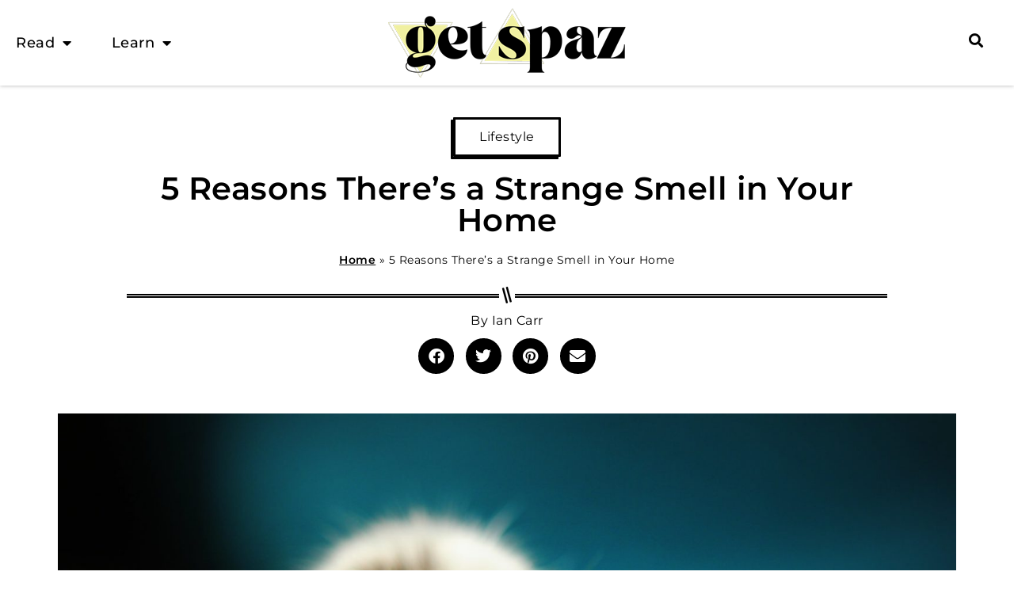

--- FILE ---
content_type: text/html; charset=UTF-8
request_url: https://www.getspaz.com/5-reasons-theres-a-strange-smell-in-your-home/
body_size: 17801
content:
<!doctype html>
<html lang="en-US" prefix="og: https://ogp.me/ns#">
<head>
	<meta charset="UTF-8">
	<meta name="viewport" content="width=device-width, initial-scale=1">
	<link rel="profile" href="https://gmpg.org/xfn/11">
		<style>img:is([sizes="auto" i], [sizes^="auto," i]) { contain-intrinsic-size: 3000px 1500px }</style>
		<meta name="robots" content="index" />

<!-- Search Engine Optimization by Rank Math - https://rankmath.com/ -->
<title>5 Reasons There’s A Strange Smell In Your Home &ndash; GetSpaz</title>
<meta name="description" content="Are you experiencing strange smells in your home? While some of them could be a simple issue to fix, others could be potentially dangerous or even fatal if"/>
<meta name="robots" content="follow, index, max-snippet:-1, max-video-preview:-1, max-image-preview:large"/>
<link rel="canonical" href="https://www.getspaz.com/5-reasons-theres-a-strange-smell-in-your-home/" />
<meta property="og:locale" content="en_US" />
<meta property="og:type" content="article" />
<meta property="og:title" content="5 Reasons There’s A Strange Smell In Your Home &ndash; GetSpaz" />
<meta property="og:description" content="Are you experiencing strange smells in your home? While some of them could be a simple issue to fix, others could be potentially dangerous or even fatal if" />
<meta property="og:url" content="https://www.getspaz.com/5-reasons-theres-a-strange-smell-in-your-home/" />
<meta property="og:site_name" content="GetSpaz" />
<meta property="article:publisher" content="https://www.facebook.com/Getspaz-107479414034782/" />
<meta property="article:section" content="Lifestyle" />
<meta property="og:updated_time" content="2022-03-08T17:03:17+00:00" />
<meta property="og:image" content="https://www.getspaz.com/wp-content/uploads/2021/03/mice.jpeg" />
<meta property="og:image:secure_url" content="https://www.getspaz.com/wp-content/uploads/2021/03/mice.jpeg" />
<meta property="og:image:width" content="1920" />
<meta property="og:image:height" content="1280" />
<meta property="og:image:alt" content="a small rodent on a table" />
<meta property="og:image:type" content="image/jpeg" />
<meta property="article:published_time" content="2021-03-18T17:21:03+00:00" />
<meta property="article:modified_time" content="2022-03-08T17:03:17+00:00" />
<meta name="twitter:card" content="summary_large_image" />
<meta name="twitter:title" content="5 Reasons There’s A Strange Smell In Your Home &ndash; GetSpaz" />
<meta name="twitter:description" content="Are you experiencing strange smells in your home? While some of them could be a simple issue to fix, others could be potentially dangerous or even fatal if" />
<meta name="twitter:image" content="https://www.getspaz.com/wp-content/uploads/2021/03/mice.jpeg" />
<script type="application/ld+json" class="rank-math-schema">{"@context":"https://schema.org","@graph":[{"@type":"Organization","@id":"https://www.getspaz.com/#organization","name":"GetSpaz","url":"https://www.getspaz.com","sameAs":["https://www.facebook.com/Getspaz-107479414034782/"],"logo":{"@type":"ImageObject","@id":"https://www.getspaz.com/#logo","url":"https://www.getspaz.com/wp-content/uploads/2022/03/getspaz-logo.png","contentUrl":"https://www.getspaz.com/wp-content/uploads/2022/03/getspaz-logo.png","caption":"GetSpaz","inLanguage":"en-US","width":"300","height":"88"}},{"@type":"WebSite","@id":"https://www.getspaz.com/#website","url":"https://www.getspaz.com","name":"GetSpaz","publisher":{"@id":"https://www.getspaz.com/#organization"},"inLanguage":"en-US"},{"@type":"ImageObject","@id":"https://www.getspaz.com/wp-content/uploads/2021/03/mice.jpeg","url":"https://www.getspaz.com/wp-content/uploads/2021/03/mice.jpeg","width":"1920","height":"1280","caption":"a small rodent on a table","inLanguage":"en-US"},{"@type":"BreadcrumbList","@id":"https://www.getspaz.com/5-reasons-theres-a-strange-smell-in-your-home/#breadcrumb","itemListElement":[{"@type":"ListItem","position":"1","item":{"@id":"https://www.getspaz.com","name":"Home"}},{"@type":"ListItem","position":"2","item":{"@id":"https://www.getspaz.com/5-reasons-theres-a-strange-smell-in-your-home/","name":"5 Reasons There\u2019s a Strange Smell in Your Home"}}]},{"@type":"WebPage","@id":"https://www.getspaz.com/5-reasons-theres-a-strange-smell-in-your-home/#webpage","url":"https://www.getspaz.com/5-reasons-theres-a-strange-smell-in-your-home/","name":"5 Reasons There\u2019s A Strange Smell In Your Home &ndash; GetSpaz","datePublished":"2021-03-18T17:21:03+00:00","dateModified":"2022-03-08T17:03:17+00:00","isPartOf":{"@id":"https://www.getspaz.com/#website"},"primaryImageOfPage":{"@id":"https://www.getspaz.com/wp-content/uploads/2021/03/mice.jpeg"},"inLanguage":"en-US","breadcrumb":{"@id":"https://www.getspaz.com/5-reasons-theres-a-strange-smell-in-your-home/#breadcrumb"}},{"@type":"Person","@id":"https://www.getspaz.com/author/ian-carr/","name":"<a href=\"https://www.getspaz.com/author/ian-carr/\" />Ian Carr</a>","description":"Ian Carr is the assistant editor at Get Spaz. He is a graduate of San Diego State University, where he pursued a degree in publishing.","url":"https://www.getspaz.com/author/ian-carr/","image":{"@type":"ImageObject","@id":"https://secure.gravatar.com/avatar/bf6f5e9ec3e0f62c55aa5fbe979b268a1c79c1e704dd969605c9eb33bdb1f2ce?s=96&amp;d=mm&amp;r=g","url":"https://secure.gravatar.com/avatar/bf6f5e9ec3e0f62c55aa5fbe979b268a1c79c1e704dd969605c9eb33bdb1f2ce?s=96&amp;d=mm&amp;r=g","caption":"<a href=\"https://www.getspaz.com/author/ian-carr/\" />Ian Carr</a>","inLanguage":"en-US"},"worksFor":{"@id":"https://www.getspaz.com/#organization"}},{"@type":"BlogPosting","headline":"5 Reasons There\u2019s A Strange Smell In Your Home &ndash; GetSpaz","datePublished":"2021-03-18T17:21:03+00:00","dateModified":"2022-03-08T17:03:17+00:00","author":{"@id":"https://www.getspaz.com/author/ian-carr/","name":"Ian Carr"},"publisher":{"@id":"https://www.getspaz.com/#organization"},"description":"Are you experiencing strange smells in your home? While some of them could be a simple issue to fix, others could be potentially dangerous or even fatal if","name":"5 Reasons There\u2019s A Strange Smell In Your Home &ndash; GetSpaz","@id":"https://www.getspaz.com/5-reasons-theres-a-strange-smell-in-your-home/#richSnippet","isPartOf":{"@id":"https://www.getspaz.com/5-reasons-theres-a-strange-smell-in-your-home/#webpage"},"image":{"@id":"https://www.getspaz.com/wp-content/uploads/2021/03/mice.jpeg"},"inLanguage":"en-US","mainEntityOfPage":{"@id":"https://www.getspaz.com/5-reasons-theres-a-strange-smell-in-your-home/#webpage"}}]}</script>
<!-- /Rank Math WordPress SEO plugin -->

<link rel='dns-prefetch' href='//cdnjs.cloudflare.com' />
<link rel="alternate" type="application/rss+xml" title="GetSpaz &raquo; Feed" href="https://www.getspaz.com/feed/" />
<link rel="alternate" type="application/rss+xml" title="GetSpaz &raquo; Comments Feed" href="https://www.getspaz.com/comments/feed/" />
<script>
window._wpemojiSettings = {"baseUrl":"https:\/\/s.w.org\/images\/core\/emoji\/16.0.1\/72x72\/","ext":".png","svgUrl":"https:\/\/s.w.org\/images\/core\/emoji\/16.0.1\/svg\/","svgExt":".svg","source":{"concatemoji":"https:\/\/www.getspaz.com\/wp-includes\/js\/wp-emoji-release.min.js?ver=6.8.2"}};
/*! This file is auto-generated */
!function(s,n){var o,i,e;function c(e){try{var t={supportTests:e,timestamp:(new Date).valueOf()};sessionStorage.setItem(o,JSON.stringify(t))}catch(e){}}function p(e,t,n){e.clearRect(0,0,e.canvas.width,e.canvas.height),e.fillText(t,0,0);var t=new Uint32Array(e.getImageData(0,0,e.canvas.width,e.canvas.height).data),a=(e.clearRect(0,0,e.canvas.width,e.canvas.height),e.fillText(n,0,0),new Uint32Array(e.getImageData(0,0,e.canvas.width,e.canvas.height).data));return t.every(function(e,t){return e===a[t]})}function u(e,t){e.clearRect(0,0,e.canvas.width,e.canvas.height),e.fillText(t,0,0);for(var n=e.getImageData(16,16,1,1),a=0;a<n.data.length;a++)if(0!==n.data[a])return!1;return!0}function f(e,t,n,a){switch(t){case"flag":return n(e,"\ud83c\udff3\ufe0f\u200d\u26a7\ufe0f","\ud83c\udff3\ufe0f\u200b\u26a7\ufe0f")?!1:!n(e,"\ud83c\udde8\ud83c\uddf6","\ud83c\udde8\u200b\ud83c\uddf6")&&!n(e,"\ud83c\udff4\udb40\udc67\udb40\udc62\udb40\udc65\udb40\udc6e\udb40\udc67\udb40\udc7f","\ud83c\udff4\u200b\udb40\udc67\u200b\udb40\udc62\u200b\udb40\udc65\u200b\udb40\udc6e\u200b\udb40\udc67\u200b\udb40\udc7f");case"emoji":return!a(e,"\ud83e\udedf")}return!1}function g(e,t,n,a){var r="undefined"!=typeof WorkerGlobalScope&&self instanceof WorkerGlobalScope?new OffscreenCanvas(300,150):s.createElement("canvas"),o=r.getContext("2d",{willReadFrequently:!0}),i=(o.textBaseline="top",o.font="600 32px Arial",{});return e.forEach(function(e){i[e]=t(o,e,n,a)}),i}function t(e){var t=s.createElement("script");t.src=e,t.defer=!0,s.head.appendChild(t)}"undefined"!=typeof Promise&&(o="wpEmojiSettingsSupports",i=["flag","emoji"],n.supports={everything:!0,everythingExceptFlag:!0},e=new Promise(function(e){s.addEventListener("DOMContentLoaded",e,{once:!0})}),new Promise(function(t){var n=function(){try{var e=JSON.parse(sessionStorage.getItem(o));if("object"==typeof e&&"number"==typeof e.timestamp&&(new Date).valueOf()<e.timestamp+604800&&"object"==typeof e.supportTests)return e.supportTests}catch(e){}return null}();if(!n){if("undefined"!=typeof Worker&&"undefined"!=typeof OffscreenCanvas&&"undefined"!=typeof URL&&URL.createObjectURL&&"undefined"!=typeof Blob)try{var e="postMessage("+g.toString()+"("+[JSON.stringify(i),f.toString(),p.toString(),u.toString()].join(",")+"));",a=new Blob([e],{type:"text/javascript"}),r=new Worker(URL.createObjectURL(a),{name:"wpTestEmojiSupports"});return void(r.onmessage=function(e){c(n=e.data),r.terminate(),t(n)})}catch(e){}c(n=g(i,f,p,u))}t(n)}).then(function(e){for(var t in e)n.supports[t]=e[t],n.supports.everything=n.supports.everything&&n.supports[t],"flag"!==t&&(n.supports.everythingExceptFlag=n.supports.everythingExceptFlag&&n.supports[t]);n.supports.everythingExceptFlag=n.supports.everythingExceptFlag&&!n.supports.flag,n.DOMReady=!1,n.readyCallback=function(){n.DOMReady=!0}}).then(function(){return e}).then(function(){var e;n.supports.everything||(n.readyCallback(),(e=n.source||{}).concatemoji?t(e.concatemoji):e.wpemoji&&e.twemoji&&(t(e.twemoji),t(e.wpemoji)))}))}((window,document),window._wpemojiSettings);
</script>
<style id='wp-emoji-styles-inline-css'>

	img.wp-smiley, img.emoji {
		display: inline !important;
		border: none !important;
		box-shadow: none !important;
		height: 1em !important;
		width: 1em !important;
		margin: 0 0.07em !important;
		vertical-align: -0.1em !important;
		background: none !important;
		padding: 0 !important;
	}
</style>
<link rel='stylesheet' id='wp-block-library-css' href='https://www.getspaz.com/wp-includes/css/dist/block-library/style.min.css?ver=6.8.2' media='all' />
<link rel='stylesheet' id='POP_frontcss-css' href='https://www.getspaz.com/wp-content/plugins/post-popup/includes/css/POP_front.css?ver=1.0.0' media='all' />
<link rel='stylesheet' id='pp-style-css' href='https://www.getspaz.com/wp-content/themes/getspaz/style.css?ver=6.8.2' media='all' />
<link rel='stylesheet' id='owlcarousel-css' href='https://www.getspaz.com/wp-content/themes/getspaz/owlcarousel/css/owl.carousel.min.css?ver=6.8.2' media='all' />
<link rel='stylesheet' id='owlcarousel-default-css' href='https://www.getspaz.com/wp-content/themes/getspaz/owlcarousel/css/owl.theme.default.min.css?ver=6.8.2' media='all' />
<link rel='stylesheet' id='hello-elementor-css' href='https://www.getspaz.com/wp-content/themes/hello-elementor/assets/css/reset.css?ver=3.4.4' media='all' />
<link rel='stylesheet' id='hello-elementor-theme-style-css' href='https://www.getspaz.com/wp-content/themes/hello-elementor/assets/css/theme.css?ver=3.4.4' media='all' />
<link rel='stylesheet' id='hello-elementor-header-footer-css' href='https://www.getspaz.com/wp-content/themes/hello-elementor/assets/css/header-footer.css?ver=3.4.4' media='all' />
<link rel='stylesheet' id='elementor-frontend-css' href='https://www.getspaz.com/wp-content/plugins/elementor/assets/css/frontend.min.css?ver=3.30.2' media='all' />
<link rel='stylesheet' id='widget-nav-menu-css' href='https://www.getspaz.com/wp-content/plugins/elementor-pro/assets/css/widget-nav-menu.min.css?ver=3.30.0' media='all' />
<link rel='stylesheet' id='widget-image-css' href='https://www.getspaz.com/wp-content/plugins/elementor/assets/css/widget-image.min.css?ver=3.30.2' media='all' />
<link rel='stylesheet' id='e-animation-shrink-css' href='https://www.getspaz.com/wp-content/plugins/elementor/assets/lib/animations/styles/e-animation-shrink.min.css?ver=3.30.2' media='all' />
<link rel='stylesheet' id='widget-social-icons-css' href='https://www.getspaz.com/wp-content/plugins/elementor/assets/css/widget-social-icons.min.css?ver=3.30.2' media='all' />
<link rel='stylesheet' id='e-apple-webkit-css' href='https://www.getspaz.com/wp-content/plugins/elementor/assets/css/conditionals/apple-webkit.min.css?ver=3.30.2' media='all' />
<link rel='stylesheet' id='widget-heading-css' href='https://www.getspaz.com/wp-content/plugins/elementor/assets/css/widget-heading.min.css?ver=3.30.2' media='all' />
<link rel='stylesheet' id='widget-post-info-css' href='https://www.getspaz.com/wp-content/plugins/elementor-pro/assets/css/widget-post-info.min.css?ver=3.30.0' media='all' />
<link rel='stylesheet' id='widget-icon-list-css' href='https://www.getspaz.com/wp-content/plugins/elementor/assets/css/widget-icon-list.min.css?ver=3.30.2' media='all' />
<link rel='stylesheet' id='elementor-icons-shared-0-css' href='https://www.getspaz.com/wp-content/plugins/elementor/assets/lib/font-awesome/css/fontawesome.min.css?ver=5.15.3' media='all' />
<link rel='stylesheet' id='elementor-icons-fa-regular-css' href='https://www.getspaz.com/wp-content/plugins/elementor/assets/lib/font-awesome/css/regular.min.css?ver=5.15.3' media='all' />
<link rel='stylesheet' id='elementor-icons-fa-solid-css' href='https://www.getspaz.com/wp-content/plugins/elementor/assets/lib/font-awesome/css/solid.min.css?ver=5.15.3' media='all' />
<link rel='stylesheet' id='widget-divider-css' href='https://www.getspaz.com/wp-content/plugins/elementor/assets/css/widget-divider.min.css?ver=3.30.2' media='all' />
<link rel='stylesheet' id='widget-share-buttons-css' href='https://www.getspaz.com/wp-content/plugins/elementor-pro/assets/css/widget-share-buttons.min.css?ver=3.30.0' media='all' />
<link rel='stylesheet' id='elementor-icons-fa-brands-css' href='https://www.getspaz.com/wp-content/plugins/elementor/assets/lib/font-awesome/css/brands.min.css?ver=5.15.3' media='all' />
<link rel='stylesheet' id='widget-author-box-css' href='https://www.getspaz.com/wp-content/plugins/elementor-pro/assets/css/widget-author-box.min.css?ver=3.30.0' media='all' />
<link rel='stylesheet' id='widget-icon-box-css' href='https://www.getspaz.com/wp-content/plugins/elementor/assets/css/widget-icon-box.min.css?ver=3.30.2' media='all' />
<link rel='stylesheet' id='widget-posts-css' href='https://www.getspaz.com/wp-content/plugins/elementor-pro/assets/css/widget-posts.min.css?ver=3.30.0' media='all' />
<link rel='stylesheet' id='widget-search-form-css' href='https://www.getspaz.com/wp-content/plugins/elementor-pro/assets/css/widget-search-form.min.css?ver=3.30.0' media='all' />
<link rel='stylesheet' id='e-animation-slideInRight-css' href='https://www.getspaz.com/wp-content/plugins/elementor/assets/lib/animations/styles/slideInRight.min.css?ver=3.30.2' media='all' />
<link rel='stylesheet' id='e-popup-css' href='https://www.getspaz.com/wp-content/plugins/elementor-pro/assets/css/conditionals/popup.min.css?ver=3.30.0' media='all' />
<link rel='stylesheet' id='elementor-icons-css' href='https://www.getspaz.com/wp-content/plugins/elementor/assets/lib/eicons/css/elementor-icons.min.css?ver=5.43.0' media='all' />
<link rel='stylesheet' id='elementor-post-778-css' href='https://www.getspaz.com/wp-content/uploads/elementor/css/post-778.css?ver=1752848208' media='all' />
<link rel='stylesheet' id='elementor-post-1037-css' href='https://www.getspaz.com/wp-content/uploads/elementor/css/post-1037.css?ver=1752848700' media='all' />
<link rel='stylesheet' id='elementor-post-821-css' href='https://www.getspaz.com/wp-content/uploads/elementor/css/post-821.css?ver=1752848170' media='all' />
<link rel='stylesheet' id='elementor-post-991-css' href='https://www.getspaz.com/wp-content/uploads/elementor/css/post-991.css?ver=1752848700' media='all' />
<link rel='stylesheet' id='elementor-post-910-css' href='https://www.getspaz.com/wp-content/uploads/elementor/css/post-910.css?ver=1752848170' media='all' />
<link rel='stylesheet' id='elementor-gf-local-montserrat-css' href='https://www.getspaz.com/wp-content/uploads/elementor/google-fonts/css/montserrat.css?ver=1752848173' media='all' />
<script src="https://www.getspaz.com/wp-includes/js/jquery/jquery.min.js?ver=3.7.1" id="jquery-core-js"></script>
<script src="https://www.getspaz.com/wp-includes/js/jquery/jquery-migrate.min.js?ver=3.4.1" id="jquery-migrate-js"></script>
<script src="https://www.getspaz.com/wp-content/plugins/metasync/public/js/metasync-public.js?ver=2.3.7" id="metasync-js"></script>
<script src="https://cdnjs.cloudflare.com/ajax/libs/jquery/3.4.1/jquery.min.js?ver=6.8.2" id="POP_frontjsddsd-js"></script>
<script src="https://www.getspaz.com/wp-content/plugins/elementor-pro/assets/js/page-transitions.min.js?ver=3.30.0" id="page-transitions-js"></script>
<link rel="https://api.w.org/" href="https://www.getspaz.com/wp-json/" /><link rel="alternate" title="JSON" type="application/json" href="https://www.getspaz.com/wp-json/wp/v2/posts/565" /><link rel="EditURI" type="application/rsd+xml" title="RSD" href="https://www.getspaz.com/xmlrpc.php?rsd" />
<meta name="generator" content="WordPress 6.8.2" />
<link rel='shortlink' href='https://www.getspaz.com/?p=565' />
<link rel="alternate" title="oEmbed (JSON)" type="application/json+oembed" href="https://www.getspaz.com/wp-json/oembed/1.0/embed?url=https%3A%2F%2Fwww.getspaz.com%2F5-reasons-theres-a-strange-smell-in-your-home%2F" />
<link rel="alternate" title="oEmbed (XML)" type="text/xml+oembed" href="https://www.getspaz.com/wp-json/oembed/1.0/embed?url=https%3A%2F%2Fwww.getspaz.com%2F5-reasons-theres-a-strange-smell-in-your-home%2F&#038;format=xml" />
<meta name="generator" content="Elementor 3.30.2; settings: css_print_method-external, google_font-enabled, font_display-swap">
<script type="text/javascript" id="searchatlas" src="https://dashboard.searchatlas.com/scripts/seoAutopilot.js"></script>
<meta name="google-site-verification" content="w27BPQ8bFDMwOOZ4szM9XgvozHDq65oJ09gHds1IsNo" />
<!-- Google Tag Manager -->
<script>(function(w,d,s,l,i){w[l]=w[l]||[];w[l].push({'gtm.start':
new Date().getTime(),event:'gtm.js'});var f=d.getElementsByTagName(s)[0],
j=d.createElement(s),dl=l!='dataLayer'?'&l='+l:'';j.async=true;j.src=
'https://www.googletagmanager.com/gtm.js?id='+i+dl;f.parentNode.insertBefore(j,f);
})(window,document,'script','dataLayer','GTM-N9V6L3X');</script>
<!-- End Google Tag Manager -->
			<style>
				.e-con.e-parent:nth-of-type(n+4):not(.e-lazyloaded):not(.e-no-lazyload),
				.e-con.e-parent:nth-of-type(n+4):not(.e-lazyloaded):not(.e-no-lazyload) * {
					background-image: none !important;
				}
				@media screen and (max-height: 1024px) {
					.e-con.e-parent:nth-of-type(n+3):not(.e-lazyloaded):not(.e-no-lazyload),
					.e-con.e-parent:nth-of-type(n+3):not(.e-lazyloaded):not(.e-no-lazyload) * {
						background-image: none !important;
					}
				}
				@media screen and (max-height: 640px) {
					.e-con.e-parent:nth-of-type(n+2):not(.e-lazyloaded):not(.e-no-lazyload),
					.e-con.e-parent:nth-of-type(n+2):not(.e-lazyloaded):not(.e-no-lazyload) * {
						background-image: none !important;
					}
				}
			</style>
			<link rel="icon" href="https://www.getspaz.com/wp-content/uploads/2022/03/fav2-150x150.png" sizes="32x32" />
<link rel="icon" href="https://www.getspaz.com/wp-content/uploads/2022/03/fav2.png" sizes="192x192" />
<link rel="apple-touch-icon" href="https://www.getspaz.com/wp-content/uploads/2022/03/fav2.png" />
<meta name="msapplication-TileImage" content="https://www.getspaz.com/wp-content/uploads/2022/03/fav2.png" />
		<style id="wp-custom-css">
			*{
	letter-spacing:0.5px;
}
/* NORMAL IMAGE ON COMMON POST */
.elementor-posts .elementor-post__thumbnail{
	position: relative;
}
.elementor-posts-container .elementor-post .elementor-post__thumbnail img {
    position: absolute;
    top: calc(50% + 1px);
    left: calc(50% + 1px);
    -webkit-transform: scale(1.01) translate(-50%,-50%);
    -ms-transform: scale(1.01) translate(-50%,-50%);
    transform: scale(1.01) translate(-50%,-50%);
    height: 100%;
		object-fit: cover;
}

.elementor-post-author:before{
	content:"By";}
.elementor-post__excerpt p:after{
	content:"...";}
.elementor-text-editor{
	overflow-wrap: break-word;}
.elementor-post{position:relative;}
p a{text-decoration: underline!important; font-weight: 600;}
.paged #featured__6{display:none;}
.megaMenu a{padding-right:20px!important}
.megaMenu a:after{
opacity: 1!important; font-family: "Font Awesome 5 Free";
font-weight: 900; content: "\f0d7"; position: absolute; right: 0; background-color: #fff!important;}

.elementor-post__text{position:relative;}
.elementor-post__text{
	display:grid!important; grid-auto-rows: min-content;}
.metaBoxShadow .elementor-post__meta-data {
	margin-top:-45px; margin-left:5px; text-align: center; order:1;}
.elementor-post__title{
	order:2; margin-top:10px;}
.elementor-post__excerpt{
	order:3;}
.metaBoxShadow .elementor-post-date a{padding: 5px 15px; background: #fff; box-shadow: #000 -3px 3px 0 0; color:#000000; font-size:14px; text-transform:uppercase;letter-spacing:1.5px;-webkit-transition: .4s; -o-transition: .4s; transition: .2s; border:1px solid #000000; display:inline-block; margin-bottom:5px;}
.f .elementor-post-date a:hover,
.buyLink:hover{ background: #000000; color:#ffffff; box-shadow: #000 -0px 0px 0 0;}
.dialog-type-lightbox{z-index:1;}
.elementor-editor-active .owl-carousel .elementor-posts-container{display:flex;}

.owl-carousel .elementor-posts-container{ display:block;}

.owl-carousel .owl-item{
	margin-bottom:10px;}
.owl-carousel .elementor-post__text{position:absolute; top:0;bottom:0;
right:0;left:0; align-items: center; justify-content: end; display: flex; padding: 20px; flex-direction: column;}
.owl-carousel .elementor-post__text h3{background:rgb(255 255 255 / 0.5);padding:10px;}
.owl-carousel .elementor-post__text:hover h3{
	background:rgb(0 0 0 / 0);}
.owl-carousel .elementor-post__text:hover{
	background:rgb(0 0 0 / 0.3);}
.owl-carousel .elementor-post__title{margin-top:50px;}
.owl-carousel .elementor-post__text:hover a{
	color:#ffffff!important;}
.buyLink{
display: inline-block;padding: 10px 30px; background: #ffffff; border: 1px solid #000000;
box-shadow: #000 -5px 5px; text-transform: uppercase; margin: 25px 10px;}

.owl-carousel .owl-nav button.owl-next, 
.owl-carousel .owl-nav button.owl-prev {
	position: absolute;
  top: 35%;}
.owl-carousel .owl-nav button.owl-next{
	right:19%;
}
.owl-carousel .owl-nav button.owl-prev{
	left:19%;
}
.owl-carousel .owl-nav button.owl-prev:after,
.owl-carousel .owl-nav button.owl-next:after{
	padding: 30px 18px;
    display: inline-block;
}
.owl-carousel .owl-nav button.owl-prev:after{
	content:"";
	background: url('/wp-content/uploads/2022/03/arrow-prev.svg') no-repeat;
}
.owl-carousel .owl-nav button.owl-next:after{
	content:"";
	background: url('/wp-content/uploads/2022/03/arrow-next.svg') no-repeat;
}
.owl-carousel .owl-nav button.owl-next:focus, .owl-carousel .owl-nav button.owl-prev:focus{
	outline: none;
}
.owl-carousel .owl-nav button.owl-next span, 
.owl-carousel .owl-nav button.owl-prev span{
	display:none;
}
.owl-carousel .elementor-post__meta-data{
	margin-top: 5px;
	order:3;
}
.cp_btn{
opacity:0; display:none; -webkit-transition: .2s; -o-transition: .2s; transition: .2s;border:none;}
.elementor-post__text:hover .cp_btn{
	display:block;
	opacity:1;
}
.shopProducts .cp_btn{
display:block; opacity:1; margin: 0 auto 20px!important; box-shadow: #000 -3px 3px; border: solid 1px #000000;border-radius:0;}
.cp_btn{margin:0 auto;}
.shopProducts .cp_btn:hover{
background-color:#000000!important; color:#ffffff!important;}

.elementor-posts--thumbnail-left  .elementor-post{
	align-items:center;
}
.elementor-posts--thumbnail-left.metaBoxShadow .elementor-post__meta-data {
	margin-top:0;
	margin-left:5px;
  text-align: left;
}
.elementor-posts--thumbnail-left .elementor-post__meta-data {
	margin-top:0;
	margin-left:0px;
	text-align: left;
}
.elementor-pagination a,
.elementor-pagination span{
	padding: 5px 15px; background: #fff; box-shadow: #000 -3px 3px 0 0;color:#000000;font-size:14px;text-transform:uppercase;letter-spacing:1.5px;-webkit-transition: .2s; -o-transition: .2s; transition: .2s; border:1px solid #000000; display:inline-block; margin-bottom:15px;}
.elementor-pagination span.current{
	background: #e8e89c;}
.elementor-pagination a:hover{
	background: #06304c;
	color:#ffffff;
	box-shadow: #000 -0px 0px 0 0;
}

.zigzag .elementor-post:nth-child(odd) {flex-direction: row-reverse;}
.contentOverlay{align-items:center
;}
.contentOverlay .elementor-post__text{position:absolute; top:0;bottom:0;background:rgb(0 0 0 / 0.5);padding: 30px;align-items: center; justify-content: center; flex-flow: column;display: flex!important;}
.contentOverlay .elementor-post__text:hover{background:rgb(0 0 0 / 0.7);}
.elementor-author-box__name span{
	display:block;
	font-size:60%;
	margin-top:5px;
}
.elementor-author-box__bio{
	padding:25px;
	position:relative;
}
.elementor-author-box__bio:before,
.elementor-author-box__bio:after,
.headingBlock h2:after,
.headingBlock h2:before{
	position: absolute;
	padding:17px;
}
.elementor-author-box__bio:before,
.headingBlock h2:before{
	background: url('/wp-content/uploads/2022/03/author-arrow-top.svg') no-repeat;
	content:"";
	top:0;
	left:0;
}
.elementor-author-box__bio:after,
.headingBlock h2:after{
	background: url('/wp-content/uploads/2022/03/author-arrow-bottom.svg') no-repeat;
	content:"";
	bottom:0;
	right:0;
}
.headingBlock h2{
	display:inline-block;
	position:relative;
	padding:20px 50px;
}
.single .rank-math-breadcrumb{
	font-size:14px;
	text-align:center;
}
.searchPopup{z-index:200;}
@media(max-width:767px){
	.owl-carousel .owl-nav button.owl-next, .owl-carousel .owl-nav button.owl-prev{
		top:25%;
	}
	.owl-carousel .owl-nav button.owl-prev{
		left: 0%;
	}
		.owl-carousel .owl-nav button.owl-next{
		right: 0%;
	}
	.elementor-posts--thumbnail-left .elementor-posts .elementor-post{
		display:block;
	}
	.elementor-posts--thumbnail-left .elementor-posts .elementor-post .elementor-post__thumbnail__link{
		margin-right:0;
		margin-left:0;
		margin-bottom:15px;
	}
}		</style>
		</head>
<body class="wp-singular post-template-default single single-post postid-565 single-format-standard wp-custom-logo wp-embed-responsive wp-theme-hello-elementor wp-child-theme-getspaz hello-elementor-default elementor-default elementor-kit-778 elementor-page-991">

		<e-page-transition preloader-type="animation" preloader-animation-type="pulsing-dots" class="e-page-transition--entering" exclude="^https\:\/\/www\.getspaz\.com\/wp\-admin\/">
					</e-page-transition>
		<!-- Google Tag Manager (noscript) -->
<noscript><iframe src="https://www.googletagmanager.com/ns.html?id=GTM-N9V6L3X"
height="0" width="0" style="display:none;visibility:hidden"></iframe></noscript>
<!-- End Google Tag Manager (noscript) -->

<a class="skip-link screen-reader-text" href="#content">Skip to content</a>

		<div data-elementor-type="header" data-elementor-id="1037" class="elementor elementor-1037 elementor-location-header" data-elementor-post-type="elementor_library">
					<section class="elementor-section elementor-top-section elementor-element elementor-element-eb684d2 elementor-section-content-middle elementor-section-boxed elementor-section-height-default elementor-section-height-default" data-id="eb684d2" data-element_type="section" data-settings="{&quot;background_background&quot;:&quot;classic&quot;}">
						<div class="elementor-container elementor-column-gap-default">
					<div class="elementor-column elementor-col-16 elementor-top-column elementor-element elementor-element-58b6c3a" data-id="58b6c3a" data-element_type="column">
			<div class="elementor-widget-wrap elementor-element-populated">
						<div class="elementor-element elementor-element-159b134 elementor-nav-menu--dropdown-none elementor-nav-menu__align-start elementor-widget elementor-widget-nav-menu" data-id="159b134" data-element_type="widget" data-settings="{&quot;layout&quot;:&quot;horizontal&quot;,&quot;submenu_icon&quot;:{&quot;value&quot;:&quot;&lt;i class=\&quot;fas fa-caret-down\&quot;&gt;&lt;\/i&gt;&quot;,&quot;library&quot;:&quot;fa-solid&quot;}}" data-widget_type="nav-menu.default">
				<div class="elementor-widget-container">
								<nav aria-label="Menu" class="elementor-nav-menu--main elementor-nav-menu__container elementor-nav-menu--layout-horizontal e--pointer-none">
				<ul id="menu-1-159b134" class="elementor-nav-menu"><li class="menu-item menu-item-type-custom menu-item-object-custom menu-item-has-children menu-item-1043"><a href="#" class="elementor-item elementor-item-anchor">Read</a>
<ul class="sub-menu elementor-nav-menu--dropdown">
	<li class="menu-item menu-item-type-taxonomy menu-item-object-category current-post-ancestor current-menu-parent current-post-parent menu-item-1046"><a href="https://www.getspaz.com/lifestyle/" class="elementor-sub-item">Lifestyle</a></li>
	<li class="menu-item menu-item-type-taxonomy menu-item-object-category menu-item-1047"><a href="https://www.getspaz.com/technology/" class="elementor-sub-item">Technology</a></li>
	<li class="menu-item menu-item-type-taxonomy menu-item-object-category menu-item-1048"><a href="https://www.getspaz.com/travel/" class="elementor-sub-item">Travel</a></li>
	<li class="menu-item menu-item-type-taxonomy menu-item-object-category menu-item-1044"><a href="https://www.getspaz.com/career-guides/" class="elementor-sub-item">Career Guides</a></li>
	<li class="menu-item menu-item-type-taxonomy menu-item-object-category menu-item-1045"><a href="https://www.getspaz.com/home-ownership/" class="elementor-sub-item">Home Ownership</a></li>
</ul>
</li>
<li class="menu-item menu-item-type-custom menu-item-object-custom menu-item-has-children menu-item-1042"><a href="#" class="elementor-item elementor-item-anchor">Learn</a>
<ul class="sub-menu elementor-nav-menu--dropdown">
	<li class="menu-item menu-item-type-post_type menu-item-object-page menu-item-1038"><a href="https://www.getspaz.com/about-us/" class="elementor-sub-item">About Us</a></li>
	<li class="menu-item menu-item-type-post_type menu-item-object-page menu-item-1041"><a href="https://www.getspaz.com/the-get-spaz-team/" class="elementor-sub-item">The Get Spaz Team</a></li>
	<li class="menu-item menu-item-type-post_type menu-item-object-page menu-item-1040"><a href="https://www.getspaz.com/shop/" class="elementor-sub-item">Shop</a></li>
	<li class="menu-item menu-item-type-post_type menu-item-object-page menu-item-1039"><a href="https://www.getspaz.com/contact-us/" class="elementor-sub-item">Contact Us</a></li>
</ul>
</li>
</ul>			</nav>
						<nav class="elementor-nav-menu--dropdown elementor-nav-menu__container" aria-hidden="true">
				<ul id="menu-2-159b134" class="elementor-nav-menu"><li class="menu-item menu-item-type-custom menu-item-object-custom menu-item-has-children menu-item-1043"><a href="#" class="elementor-item elementor-item-anchor" tabindex="-1">Read</a>
<ul class="sub-menu elementor-nav-menu--dropdown">
	<li class="menu-item menu-item-type-taxonomy menu-item-object-category current-post-ancestor current-menu-parent current-post-parent menu-item-1046"><a href="https://www.getspaz.com/lifestyle/" class="elementor-sub-item" tabindex="-1">Lifestyle</a></li>
	<li class="menu-item menu-item-type-taxonomy menu-item-object-category menu-item-1047"><a href="https://www.getspaz.com/technology/" class="elementor-sub-item" tabindex="-1">Technology</a></li>
	<li class="menu-item menu-item-type-taxonomy menu-item-object-category menu-item-1048"><a href="https://www.getspaz.com/travel/" class="elementor-sub-item" tabindex="-1">Travel</a></li>
	<li class="menu-item menu-item-type-taxonomy menu-item-object-category menu-item-1044"><a href="https://www.getspaz.com/career-guides/" class="elementor-sub-item" tabindex="-1">Career Guides</a></li>
	<li class="menu-item menu-item-type-taxonomy menu-item-object-category menu-item-1045"><a href="https://www.getspaz.com/home-ownership/" class="elementor-sub-item" tabindex="-1">Home Ownership</a></li>
</ul>
</li>
<li class="menu-item menu-item-type-custom menu-item-object-custom menu-item-has-children menu-item-1042"><a href="#" class="elementor-item elementor-item-anchor" tabindex="-1">Learn</a>
<ul class="sub-menu elementor-nav-menu--dropdown">
	<li class="menu-item menu-item-type-post_type menu-item-object-page menu-item-1038"><a href="https://www.getspaz.com/about-us/" class="elementor-sub-item" tabindex="-1">About Us</a></li>
	<li class="menu-item menu-item-type-post_type menu-item-object-page menu-item-1041"><a href="https://www.getspaz.com/the-get-spaz-team/" class="elementor-sub-item" tabindex="-1">The Get Spaz Team</a></li>
	<li class="menu-item menu-item-type-post_type menu-item-object-page menu-item-1040"><a href="https://www.getspaz.com/shop/" class="elementor-sub-item" tabindex="-1">Shop</a></li>
	<li class="menu-item menu-item-type-post_type menu-item-object-page menu-item-1039"><a href="https://www.getspaz.com/contact-us/" class="elementor-sub-item" tabindex="-1">Contact Us</a></li>
</ul>
</li>
</ul>			</nav>
						</div>
				</div>
					</div>
		</div>
				<div class="elementor-column elementor-col-66 elementor-top-column elementor-element elementor-element-be4cade" data-id="be4cade" data-element_type="column">
			<div class="elementor-widget-wrap elementor-element-populated">
						<div class="elementor-element elementor-element-d2923af elementor-widget elementor-widget-theme-site-logo elementor-widget-image" data-id="d2923af" data-element_type="widget" data-widget_type="theme-site-logo.default">
				<div class="elementor-widget-container">
											<a href="https://www.getspaz.com">
			<img width="300" height="88" src="https://www.getspaz.com/wp-content/uploads/2022/03/getspaz-logo.png" class="attachment-full size-full wp-image-803" alt="Get Spaz" />				</a>
											</div>
				</div>
					</div>
		</div>
				<div class="elementor-column elementor-col-16 elementor-top-column elementor-element elementor-element-912b7ff" data-id="912b7ff" data-element_type="column">
			<div class="elementor-widget-wrap elementor-element-populated">
						<div class="elementor-element elementor-element-63a5f84 searchPopup elementor-view-default elementor-widget elementor-widget-icon" data-id="63a5f84" data-element_type="widget" data-widget_type="icon.default">
				<div class="elementor-widget-container">
							<div class="elementor-icon-wrapper">
			<a class="elementor-icon elementor-animation-shrink" href="#">
			<i aria-hidden="true" class="fas fa-search"></i>			</a>
		</div>
						</div>
				</div>
					</div>
		</div>
					</div>
		</section>
				</div>
				<div data-elementor-type="single-post" data-elementor-id="991" class="elementor elementor-991 elementor-location-single post-565 post type-post status-publish format-standard has-post-thumbnail hentry category-lifestyle" data-elementor-post-type="elementor_library">
					<section class="elementor-section elementor-top-section elementor-element elementor-element-e499164 elementor-section-boxed elementor-section-height-default elementor-section-height-default" data-id="e499164" data-element_type="section">
						<div class="elementor-container elementor-column-gap-default">
					<div class="elementor-column elementor-col-100 elementor-top-column elementor-element elementor-element-7b27987" data-id="7b27987" data-element_type="column">
			<div class="elementor-widget-wrap elementor-element-populated">
						<div class="elementor-element elementor-element-8f95543 elementor-align-center elementor-widget__width-auto elementor-widget elementor-widget-post-info" data-id="8f95543" data-element_type="widget" data-widget_type="post-info.default">
				<div class="elementor-widget-container">
							<ul class="elementor-inline-items elementor-icon-list-items elementor-post-info">
								<li class="elementor-icon-list-item elementor-repeater-item-21cf540 elementor-inline-item" itemprop="about">
													<span class="elementor-icon-list-text elementor-post-info__item elementor-post-info__item--type-terms">
										<span class="elementor-post-info__terms-list">
				<a href="https://www.getspaz.com/lifestyle/" class="elementor-post-info__terms-list-item">Lifestyle</a>				</span>
					</span>
								</li>
				</ul>
						</div>
				</div>
				<div class="elementor-element elementor-element-e8a9042 elementor-widget elementor-widget-theme-post-title elementor-page-title elementor-widget-heading" data-id="e8a9042" data-element_type="widget" data-widget_type="theme-post-title.default">
				<div class="elementor-widget-container">
					<h1 class="elementor-heading-title elementor-size-default">5 Reasons There’s a Strange Smell in Your Home</h1>				</div>
				</div>
				<div class="elementor-element elementor-element-8f8915f elementor-widget elementor-widget-shortcode" data-id="8f8915f" data-element_type="widget" data-widget_type="shortcode.default">
				<div class="elementor-widget-container">
							<div class="elementor-shortcode"><nav aria-label="breadcrumbs" class="rank-math-breadcrumb"><p><a href="https://www.getspaz.com">Home</a><span class="separator"> &raquo; </span><span class="last">5 Reasons There’s a Strange Smell in Your Home</span></p></nav></div>
						</div>
				</div>
				<div class="elementor-element elementor-element-4b06754 elementor-widget-divider--view-line_icon elementor-view-default elementor-widget-divider--element-align-center elementor-widget elementor-widget-divider" data-id="4b06754" data-element_type="widget" data-widget_type="divider.default">
				<div class="elementor-widget-container">
							<div class="elementor-divider">
			<span class="elementor-divider-separator">
							<div class="elementor-icon elementor-divider__element">
					<i aria-hidden="true" class="fas fa-grip-lines-vertical"></i></div>
						</span>
		</div>
						</div>
				</div>
				<div class="elementor-element elementor-element-51c918b elementor-align-center elementor-widget elementor-widget-post-info" data-id="51c918b" data-element_type="widget" data-widget_type="post-info.default">
				<div class="elementor-widget-container">
							<ul class="elementor-inline-items elementor-icon-list-items elementor-post-info">
								<li class="elementor-icon-list-item elementor-repeater-item-221f90c elementor-inline-item" itemprop="author">
						<a href="https://www.getspaz.com/author/ian-carr/">
														<span class="elementor-icon-list-text elementor-post-info__item elementor-post-info__item--type-author">
							<span class="elementor-post-info__item-prefix">By</span>
										Ian Carr					</span>
									</a>
				</li>
				</ul>
						</div>
				</div>
				<div class="elementor-element elementor-element-25d49d0 elementor-share-buttons--view-icon elementor-share-buttons--skin-flat elementor-share-buttons--shape-circle elementor-share-buttons--align-center elementor-share-buttons--color-custom elementor-grid-0 elementor-widget elementor-widget-share-buttons" data-id="25d49d0" data-element_type="widget" data-widget_type="share-buttons.default">
				<div class="elementor-widget-container">
							<div class="elementor-grid" role="list">
								<div class="elementor-grid-item" role="listitem">
						<div class="elementor-share-btn elementor-share-btn_facebook" role="button" tabindex="0" aria-label="Share on facebook">
															<span class="elementor-share-btn__icon">
								<i class="fab fa-facebook" aria-hidden="true"></i>							</span>
																				</div>
					</div>
									<div class="elementor-grid-item" role="listitem">
						<div class="elementor-share-btn elementor-share-btn_twitter" role="button" tabindex="0" aria-label="Share on twitter">
															<span class="elementor-share-btn__icon">
								<i class="fab fa-twitter" aria-hidden="true"></i>							</span>
																				</div>
					</div>
									<div class="elementor-grid-item" role="listitem">
						<div class="elementor-share-btn elementor-share-btn_pinterest" role="button" tabindex="0" aria-label="Share on pinterest">
															<span class="elementor-share-btn__icon">
								<i class="fab fa-pinterest" aria-hidden="true"></i>							</span>
																				</div>
					</div>
									<div class="elementor-grid-item" role="listitem">
						<div class="elementor-share-btn elementor-share-btn_email" role="button" tabindex="0" aria-label="Share on email">
															<span class="elementor-share-btn__icon">
								<i class="fas fa-envelope" aria-hidden="true"></i>							</span>
																				</div>
					</div>
						</div>
						</div>
				</div>
					</div>
		</div>
					</div>
		</section>
				<section class="elementor-section elementor-top-section elementor-element elementor-element-08fba9d elementor-section-boxed elementor-section-height-default elementor-section-height-default" data-id="08fba9d" data-element_type="section">
						<div class="elementor-container elementor-column-gap-default">
					<div class="elementor-column elementor-col-100 elementor-top-column elementor-element elementor-element-4bd613a" data-id="4bd613a" data-element_type="column">
			<div class="elementor-widget-wrap elementor-element-populated">
						<div class="elementor-element elementor-element-486801a elementor-widget elementor-widget-theme-post-featured-image elementor-widget-image" data-id="486801a" data-element_type="widget" data-widget_type="theme-post-featured-image.default">
				<div class="elementor-widget-container">
															<img fetchpriority="high" width="1920" height="1280" src="[data-uri]" class="attachment-full size-full wp-image-566" alt="a small rodent on a table" sizes="(max-width: 1920px) 100vw, 1920px" data-loading="lazy" data-src="https://www.getspaz.com/wp-content/uploads/2021/03/mice.jpeg" data-srcset="https://www.getspaz.com/wp-content/uploads/2021/03/mice.jpeg 1920w, https://www.getspaz.com/wp-content/uploads/2021/03/mice-300x200.jpeg 300w, https://www.getspaz.com/wp-content/uploads/2021/03/mice-1024x683.jpeg 1024w, https://www.getspaz.com/wp-content/uploads/2021/03/mice-768x512.jpeg 768w, https://www.getspaz.com/wp-content/uploads/2021/03/mice-1536x1024.jpeg 1536w, https://www.getspaz.com/wp-content/uploads/2021/03/mice-675x450.jpeg 675w, https://www.getspaz.com/wp-content/uploads/2021/03/mice-150x100.jpeg 150w" />															</div>
				</div>
					</div>
		</div>
					</div>
		</section>
				<section class="elementor-section elementor-top-section elementor-element elementor-element-00a3de6 elementor-section-boxed elementor-section-height-default elementor-section-height-default" data-id="00a3de6" data-element_type="section">
						<div class="elementor-container elementor-column-gap-default">
					<div class="elementor-column elementor-col-100 elementor-top-column elementor-element elementor-element-1f57156" data-id="1f57156" data-element_type="column">
			<div class="elementor-widget-wrap elementor-element-populated">
						<div class="elementor-element elementor-element-b1f02ae elementor-widget elementor-widget-theme-post-content" data-id="b1f02ae" data-element_type="widget" data-widget_type="theme-post-content.default">
				<div class="elementor-widget-container">
					<p>Are you experiencing strange smells in your home? While some of them could be a simple issue to fix, others could be potentially dangerous or even fatal if not addressed. Whether you want to get rid of the strange smell (or smells) because you are embarrassed to have company, or you<a href="https://www.griffithenergyservices.com/blog/should-my-martinsburg-wv-furnace-smell-like-heating-oil" target="_blank" rel="noopener"> smell strange odors coming from the furnace</a> or another major appliance, it&#8217;s important to address them for both safety and peace of mind.</p>
<p>We&#8217;re going to go over some of the most common reasons you are experiencing strange smells in your home and what you can do about these odors.</p>
<h3>1. You have a gas leak.</h3>
<figure><img decoding="async" src="[data-uri]" alt="img" title="5 Reasons There’s a Strange Smell in Your Home 1" data-loading="lazy" data-src="https://images.unsplash.com/photo-1607324772107-8ad6740ca195?crop=entropy&amp;cs=srgb&amp;fm=jpg&amp;ixid=Mnw5NjQwN3wwfDF8c2VhcmNofDF8fGdhcyUyMHN0b3ZlfGVufDB8MHx8fDE2MTU4MjEzMDI&amp;ixlib=rb-1.2.1&amp;q=85&amp;w=1080"></figure>
<p>One of the most common and potentially dangerous reasons you are smelling something in your home is due to a gas leak. Whether it&#8217;s coming from your gas stove or gas furnace, it&#8217;s extremely important to address this odor as soon as possible due to the threat of danger involved. You can often smell gas, but that&#8217;s not always the case.</p>
<p>Other <a href="https://www.medicalnewstoday.com/articles/321277" target="_blank" rel="noopener">signs that you could have a gas leak</a> include the smell of rotten eggs or sulfur, a hissing or whistling sound, a dust cloud near the gas line, and dead houseplants. If you suspect a gas leak, it&#8217;s important to open all the windows and immediately call 911 or the local fire department.</p>
<h3>2. Your house has moisture, mildew, or mold.</h3>
<figure><img decoding="async" src="[data-uri]" alt="img" title="5 Reasons There’s a Strange Smell in Your Home 2" data-loading="lazy" data-src="https://images.unsplash.com/photo-1598144865403-1636bdf959dd?crop=entropy&amp;cs=srgb&amp;fm=jpg&amp;ixid=Mnw5NjQwN3wwfDF8c2VhcmNofDh8fG1vbGR8ZW58MHwwfHx8MTYxNTc2MTMwMQ&amp;ixlib=rb-1.2.1&amp;q=85&amp;w=1080"></figure>
<p>If you&#8217;re smelling something that is musty or dusty in nature, you might have an issue with mold or mildew within your home. Humidity and moisture-prone environments, such as the bathroom, laundry room, basement, and kitchen, will have these odors more often than bedrooms and hallways. This odor should also be addressed immediately due to the potential respiratory and asthmatic issues involved.</p>
<p>If you suspect or see mold, it&#8217;s important to eliminate it as quickly as possible. Some areas of mold can be treated with bleach and water, but more serious situations need to be taken care of by a professional.</p>
<p>If you&#8217;re experiencing this musty smell in your car, it&#8217;s likely that excess water has been getting in from somewhere or a large amount of water was spilled on the floor. These issues are more common in vehicles that have sunroofs, so keep that in mind when searching for <a href="https://www.demainonline.com/key-considerations-for-your-next-vehicle/" target="_blank" rel="noopener">your next vehicle</a>.</p>
<h3>3. There&#8217;s a dead animal in the walls or attic.</h3>
<figure><img decoding="async" src="[data-uri]" alt="img" title="5 Reasons There’s a Strange Smell in Your Home 3" data-loading="lazy" data-src="https://images.unsplash.com/photo-1425082661705-1834bfd09dca?crop=entropy&amp;cs=srgb&amp;fm=jpg&amp;ixid=Mnw5NjQwN3wwfDF8c2VhcmNofDF8fG1vdXNlfGVufDB8MHx8fDE2MTU4MjEyODA&amp;ixlib=rb-1.2.1&amp;q=85&amp;w=1080"></figure>
<p>We all know what roadkill smells like. If you&#8217;re <a href="https://www.terminix.com/pest-control/mice/signs/dead-mouse-smell/" target="_blank" rel="noopener">experiencing this odor in your home</a>, it&#8217;s likely a small animal has died in the walls of your home, or in the attic or basement. While some homeowners choose to wait for the smell to pass as the decomposition process continues, others make the decision to call their local pest control company to have the animal removed. Either way, this situation is generally harmless to the home&#8217;s inhabitants and the smell often goes away within a few days.</p>
<h3>4. You have a broken sewer pipe.</h3>
<figure><img decoding="async" src="[data-uri]" alt="img" title="5 Reasons There’s a Strange Smell in Your Home 4" data-loading="lazy" data-src="https://images.unsplash.com/photo-1538474705339-e87de81450e8?crop=entropy&amp;cs=srgb&amp;fm=jpg&amp;ixid=Mnw5NjQwN3wwfDF8c2VhcmNofDF8fHBsdW1iaW5nfGVufDB8MHx8fDE2MTU4MjU3NDk&amp;ixlib=rb-1.2.1&amp;q=85&amp;w=1080"></figure>
<p>If you are smelling something that reminds you of sewage, it&#8217;s most likely time to call the plumber. These smells will typically emanate from the bathroom, but you might also experience this smell around your water heater. There are several reasons you might be smelling sewage, but the most common reasons are due to the plumbing system being clogged or having a broken sewer pipe.</p>
<p>Either way, unless you are a plumber or have experience working with pipes and drains, you&#8217;ll want to call in a professional to get the job done.</p>
<h3>5. Rotting food is hiding in a cabinet.</h3>
<figure><img decoding="async" src="[data-uri]" alt="img" title="5 Reasons There’s a Strange Smell in Your Home 5" data-loading="lazy" data-src="https://images.unsplash.com/photo-1536703219213-0223580c76b2?crop=entropy&amp;cs=srgb&amp;fm=jpg&amp;ixid=Mnw5NjQwN3wwfDF8c2VhcmNofDE1fHxjb21wb3N0fGVufDB8MHx8fDE2MTU4MjU3OTg&amp;ixlib=rb-1.2.1&amp;q=85&amp;w=1080"></figure>
<p>This is something that happens more often than you might think. If you are smelling rotting food or a compost pile in your home, you either need to change the trash bag or inspect your cabinets for potatoes that might have fallen in the back to hide. Rotting food has a very distinctive smell and tells our instincts to run away.</p>
				</div>
				</div>
				<div class="elementor-element elementor-element-cf6682d elementor-author-box--layout-image-above elementor-author-box--align-center elementor-author-box--avatar-yes elementor-author-box--name-yes elementor-author-box--biography-yes elementor-author-box--link-no elementor-widget elementor-widget-author-box" data-id="cf6682d" data-element_type="widget" data-widget_type="author-box.default">
				<div class="elementor-widget-container">
							<div class="elementor-author-box">
							<a href="https://www.getspaz.com/author/ian-carr/" class="elementor-author-box__avatar">
					<img src="[data-uri]" alt="Picture of Ian Carr" loading="lazy" data-loading="lazy" data-src="https://secure.gravatar.com/avatar/bf6f5e9ec3e0f62c55aa5fbe979b268a1c79c1e704dd969605c9eb33bdb1f2ce?s=300&#038;d=mm&#038;r=g">
				</a>
			
			<div class="elementor-author-box__text">
									<a href="https://www.getspaz.com/author/ian-carr/">
						<h4 class="elementor-author-box__name">
							Ian Carr						</h4>
					</a>
				
									<div class="elementor-author-box__bio">
						Ian Carr is the assistant editor at Get Spaz. He is a graduate of San Diego State University, where he pursued a degree in publishing. His passion for writing and journalism, combined with his love for technology and finance, led him to become a part of our talented team here at Get Spaz. Ian moved to LA from San Diego, where he has become a die hard LA Rams fan, despite his family's disappointment.					</div>
				
							</div>
		</div>
						</div>
				</div>
				<div class="elementor-element elementor-element-65b1ae6 elementor-widget-divider--view-line_icon elementor-view-default elementor-widget-divider--element-align-center elementor-widget elementor-widget-divider" data-id="65b1ae6" data-element_type="widget" data-widget_type="divider.default">
				<div class="elementor-widget-container">
							<div class="elementor-divider">
			<span class="elementor-divider-separator">
							<div class="elementor-icon elementor-divider__element">
					<i aria-hidden="true" class="fas fa-grip-lines-vertical"></i></div>
						</span>
		</div>
						</div>
				</div>
					</div>
		</div>
					</div>
		</section>
				<section class="elementor-section elementor-top-section elementor-element elementor-element-0e36081 elementor-section-full_width elementor-section-height-default elementor-section-height-default" data-id="0e36081" data-element_type="section" data-settings="{&quot;background_background&quot;:&quot;classic&quot;}">
						<div class="elementor-container elementor-column-gap-default">
					<div class="elementor-column elementor-col-100 elementor-top-column elementor-element elementor-element-233365a" data-id="233365a" data-element_type="column">
			<div class="elementor-widget-wrap elementor-element-populated">
						<div class="elementor-element elementor-element-8852774 elementor-view-default elementor-position-top elementor-mobile-position-top elementor-widget elementor-widget-icon-box" data-id="8852774" data-element_type="widget" data-widget_type="icon-box.default">
				<div class="elementor-widget-container">
							<div class="elementor-icon-box-wrapper">

						<div class="elementor-icon-box-icon">
				<span  class="elementor-icon">
				<svg xmlns:xlink="http://www.w3.org/1999/xlink" xmlns="http://www.w3.org/2000/svg" width="33.578" height="38.594" viewbox="0 0 33.578 38.594"><g id="Group_83" data-name="Group 83" transform="translate(-62.019 -773.594)"><g id="Group_61" data-name="Group 61" transform="translate(62.726 780.276)"><path id="Path_53" data-name="Path 53" d="M93.931,796.29l-.749-14.167-14.167-.718L62.726,797.694,77.61,812.61l16.321-16.32Zm-5.992-11.484a1.809,1.809,0,0,1,2.559,2.559,1.809,1.809,0,0,1-2.559-2.559Z" transform="translate(-62.726 -781.405)" fill="none" stroke="#1A1818" stroke-miterlimit="10" stroke-width="1"></path></g><g id="Group_63" data-name="Group 63" transform="translate(64.392 773.594)"><g id="Group_62" data-name="Group 62"><path id="Path_54" data-name="Path 54" d="M95.879,788.478l-.749-14.167-14.167-.717L64.674,789.882,79.558,804.8l16.321-16.32Zm-5.992-11.484a1.809,1.809,0,0,1,2.559,2.559,1.809,1.809,0,0,1-2.559-2.559Z" transform="translate(-64.674 -773.594)" fill="#1A1818"></path></g><circle id="Ellipse_20" data-name="Ellipse 20" cx="1.818" cy="1.818" r="1.818" transform="translate(24.675 2.863)" fill="#FFFFFF"></circle></g><path id="Path_55" data-name="Path 55" d="M67.452,789.131l-4.626,4.626,14.885,14.916,4.642-4.642Z" transform="translate(-0.014 -2.246)" fill="#1A1818"></path></g></svg>				</span>
			</div>
			
						<div class="elementor-icon-box-content">

									<h3 class="elementor-icon-box-title">
						<span  >
							Get Spaz Shop						</span>
					</h3>
				
				
			</div>
			
		</div>
						</div>
				</div>
				<div class="elementor-element elementor-element-3d6d5f2 elementor-grid-1 owl-carousel elementor-posts--align-center elementor-grid-tablet-2 elementor-grid-mobile-1 elementor-posts--thumbnail-top elementor-widget elementor-widget-posts" data-id="3d6d5f2" data-element_type="widget" data-settings="{&quot;classic_columns&quot;:&quot;1&quot;,&quot;classic_columns_tablet&quot;:&quot;2&quot;,&quot;classic_columns_mobile&quot;:&quot;1&quot;,&quot;classic_row_gap&quot;:{&quot;unit&quot;:&quot;px&quot;,&quot;size&quot;:35,&quot;sizes&quot;:[]},&quot;classic_row_gap_tablet&quot;:{&quot;unit&quot;:&quot;px&quot;,&quot;size&quot;:&quot;&quot;,&quot;sizes&quot;:[]},&quot;classic_row_gap_mobile&quot;:{&quot;unit&quot;:&quot;px&quot;,&quot;size&quot;:&quot;&quot;,&quot;sizes&quot;:[]}}" data-widget_type="posts.classic">
				<div class="elementor-widget-container">
							<div class="elementor-posts-container elementor-posts elementor-posts--skin-classic elementor-grid" role="list">
				<article class="elementor-post elementor-grid-item post-818 product type-product status-publish has-post-thumbnail hentry" role="listitem">
				<a class="elementor-post__thumbnail__link" href="https://www.getspaz.com/product/full-size-rollerball-scents/" tabindex="-1" >
			<div class="elementor-post__thumbnail"><img width="300" height="300" src="[data-uri]" class="attachment-medium size-medium wp-image-819" alt="Full-Size-+-Rollerball-Scents" data-loading="lazy" data-src="https://www.getspaz.com/wp-content/uploads/2022/03/Full-Size-Rollerball-Scents-300x300.jpg" /></div>
		</a>
				<div class="elementor-post__text">
				<h3 class="elementor-post__title">
			<a href="https://www.getspaz.com/product/full-size-rollerball-scents/" >
				Full Size + Rollerball Scents			</a>
		</h3>
				<div class="elementor-post__meta-data">
					<span class="elementor-post-date">
			<div class="cp_btn_div custom"><button class="cp_btn" data-id="818" style="background-color:#ffffff;font-size:13px;color:#000000;">Quick View</button></div>		</span>
				</div>
				</div>
				</article>
				<article class="elementor-post elementor-grid-item post-816 product type-product status-publish has-post-thumbnail hentry" role="listitem">
				<a class="elementor-post__thumbnail__link" href="https://www.getspaz.com/product/linen-wireless-phone-charger/" tabindex="-1" >
			<div class="elementor-post__thumbnail"><img loading="lazy" width="300" height="300" src="[data-uri]" class="attachment-medium size-medium wp-image-817" alt="Linen Wireless Phone Charger" data-loading="lazy" data-src="https://www.getspaz.com/wp-content/uploads/2022/03/Linen-Wireless-Phone-Charger-300x300.jpeg" /></div>
		</a>
				<div class="elementor-post__text">
				<h3 class="elementor-post__title">
			<a href="https://www.getspaz.com/product/linen-wireless-phone-charger/" >
				Linen Wireless Phone Charger			</a>
		</h3>
				<div class="elementor-post__meta-data">
					<span class="elementor-post-date">
			<div class="cp_btn_div custom"><button class="cp_btn" data-id="816" style="background-color:#ffffff;font-size:13px;color:#000000;">Quick View</button></div>		</span>
				</div>
				</div>
				</article>
				<article class="elementor-post elementor-grid-item post-814 product type-product status-publish has-post-thumbnail hentry" role="listitem">
				<a class="elementor-post__thumbnail__link" href="https://www.getspaz.com/product/radiant-crystal-water-glasses/" tabindex="-1" >
			<div class="elementor-post__thumbnail"><img loading="lazy" width="300" height="300" src="[data-uri]" class="attachment-medium size-medium wp-image-815" alt="Radiant-Crystal-Water-Glasses" data-loading="lazy" data-src="https://www.getspaz.com/wp-content/uploads/2022/03/Radiant-Crystal-Water-Glasses-300x300.jpg" /></div>
		</a>
				<div class="elementor-post__text">
				<h3 class="elementor-post__title">
			<a href="https://www.getspaz.com/product/radiant-crystal-water-glasses/" >
				Radiant Crystal Water Glasses			</a>
		</h3>
				<div class="elementor-post__meta-data">
					<span class="elementor-post-date">
			<div class="cp_btn_div custom"><button class="cp_btn" data-id="814" style="background-color:#ffffff;font-size:13px;color:#000000;">Quick View</button></div>		</span>
				</div>
				</div>
				</article>
				<article class="elementor-post elementor-grid-item post-812 product type-product status-publish has-post-thumbnail hentry" role="listitem">
				<a class="elementor-post__thumbnail__link" href="https://www.getspaz.com/product/atlantic-sculptural-bowl/" tabindex="-1" >
			<div class="elementor-post__thumbnail"><img loading="lazy" width="300" height="300" src="[data-uri]" class="attachment-medium size-medium wp-image-813" alt="Atlantic Sculptural Bowl" data-loading="lazy" data-src="https://www.getspaz.com/wp-content/uploads/2022/03/Atlantic-Sculptural-Bowl-300x300.jpeg" /></div>
		</a>
				<div class="elementor-post__text">
				<h3 class="elementor-post__title">
			<a href="https://www.getspaz.com/product/atlantic-sculptural-bowl/" >
				Atlantic Sculptural Bowl			</a>
		</h3>
				<div class="elementor-post__meta-data">
					<span class="elementor-post-date">
			<div class="cp_btn_div custom"><button class="cp_btn" data-id="812" style="background-color:#ffffff;font-size:13px;color:#000000;">Quick View</button></div>		</span>
				</div>
				</div>
				</article>
				<article class="elementor-post elementor-grid-item post-810 product type-product status-publish has-post-thumbnail hentry" role="listitem">
				<a class="elementor-post__thumbnail__link" href="https://www.getspaz.com/product/natural-coconut-soy-candle/" tabindex="-1" >
			<div class="elementor-post__thumbnail"><img loading="lazy" width="300" height="300" src="[data-uri]" class="attachment-medium size-medium wp-image-811" alt="Nateral-Coconut-Soy-Candle" data-loading="lazy" data-src="https://www.getspaz.com/wp-content/uploads/2022/03/Nateral-Coconut-Soy-Candle-300x300.jpg" /></div>
		</a>
				<div class="elementor-post__text">
				<h3 class="elementor-post__title">
			<a href="https://www.getspaz.com/product/natural-coconut-soy-candle/" >
				Natural Coconut Soy Candle			</a>
		</h3>
				<div class="elementor-post__meta-data">
					<span class="elementor-post-date">
			<div class="cp_btn_div custom"><button class="cp_btn" data-id="810" style="background-color:#ffffff;font-size:13px;color:#000000;">Quick View</button></div>		</span>
				</div>
				</div>
				</article>
				<article class="elementor-post elementor-grid-item post-808 product type-product status-publish has-post-thumbnail hentry" role="listitem">
				<a class="elementor-post__thumbnail__link" href="https://www.getspaz.com/product/five-minute-journal/" tabindex="-1" >
			<div class="elementor-post__thumbnail"><img loading="lazy" width="300" height="300" src="[data-uri]" class="attachment-medium size-medium wp-image-809" alt="Five-Minute-Journal" data-loading="lazy" data-src="https://www.getspaz.com/wp-content/uploads/2022/03/Five-Minute-Journal-300x300.jpg" /></div>
		</a>
				<div class="elementor-post__text">
				<h3 class="elementor-post__title">
			<a href="https://www.getspaz.com/product/five-minute-journal/" >
				Five Minute Journal			</a>
		</h3>
				<div class="elementor-post__meta-data">
					<span class="elementor-post-date">
			<div class="cp_btn_div custom"><button class="cp_btn" data-id="808" style="background-color:#ffffff;font-size:13px;color:#000000;">Quick View</button></div>		</span>
				</div>
				</div>
				</article>
				<article class="elementor-post elementor-grid-item post-806 product type-product status-publish has-post-thumbnail hentry" role="listitem">
				<a class="elementor-post__thumbnail__link" href="https://www.getspaz.com/product/hourglass-sand-timer/" tabindex="-1" >
			<div class="elementor-post__thumbnail"><img loading="lazy" width="300" height="300" src="[data-uri]" class="attachment-medium size-medium wp-image-807" alt="Hourglass-Sand-Timer" data-loading="lazy" data-src="https://www.getspaz.com/wp-content/uploads/2022/03/Hourglass-Sand-Timer-300x300.jpg" /></div>
		</a>
				<div class="elementor-post__text">
				<h3 class="elementor-post__title">
			<a href="https://www.getspaz.com/product/hourglass-sand-timer/" >
				Hourglass Sand Timer			</a>
		</h3>
				<div class="elementor-post__meta-data">
					<span class="elementor-post-date">
			<div class="cp_btn_div custom"><button class="cp_btn" data-id="806" style="background-color:#ffffff;font-size:13px;color:#000000;">Quick View</button></div>		</span>
				</div>
				</div>
				</article>
				<article class="elementor-post elementor-grid-item post-804 product type-product status-publish has-post-thumbnail hentry" role="listitem">
				<a class="elementor-post__thumbnail__link" href="https://www.getspaz.com/product/sunrise-alarm-clock/" tabindex="-1" >
			<div class="elementor-post__thumbnail"><img loading="lazy" width="300" height="300" src="[data-uri]" class="attachment-medium size-medium wp-image-805" alt="Sunrise-Alarm-Clock" data-loading="lazy" data-src="https://www.getspaz.com/wp-content/uploads/2022/03/Sunrise-Alarm-Clock-300x300.jpg" /></div>
		</a>
				<div class="elementor-post__text">
				<h3 class="elementor-post__title">
			<a href="https://www.getspaz.com/product/sunrise-alarm-clock/" >
				Sunrise Alarm Clock			</a>
		</h3>
				<div class="elementor-post__meta-data">
					<span class="elementor-post-date">
			<div class="cp_btn_div custom"><button class="cp_btn" data-id="804" style="background-color:#ffffff;font-size:13px;color:#000000;">Quick View</button></div>		</span>
				</div>
				</div>
				</article>
				</div>
		
						</div>
				</div>
					</div>
		</div>
					</div>
		</section>
				</div>
				<footer data-elementor-type="footer" data-elementor-id="821" class="elementor elementor-821 elementor-location-footer" data-elementor-post-type="elementor_library">
					<section class="elementor-section elementor-top-section elementor-element elementor-element-616bdf95 elementor-section-content-middle elementor-section-boxed elementor-section-height-default elementor-section-height-default" data-id="616bdf95" data-element_type="section" data-settings="{&quot;background_background&quot;:&quot;classic&quot;}">
						<div class="elementor-container elementor-column-gap-no">
					<div class="elementor-column elementor-col-100 elementor-top-column elementor-element elementor-element-1db73260" data-id="1db73260" data-element_type="column">
			<div class="elementor-widget-wrap elementor-element-populated">
						<div class="elementor-element elementor-element-64fbf56 elementor-widget elementor-widget-image" data-id="64fbf56" data-element_type="widget" data-widget_type="image.default">
				<div class="elementor-widget-container">
															<img loading="lazy" width="348" height="90" src="[data-uri]" class="attachment-full size-full wp-image-842" alt="Get Spaz" data-loading="lazy" data-src="https://www.getspaz.com/wp-content/uploads/2022/03/footer_logo.png" />															</div>
				</div>
				<div class="elementor-element elementor-element-cae1d98 elementor-nav-menu__align-center elementor-nav-menu--dropdown-none elementor-widget elementor-widget-nav-menu" data-id="cae1d98" data-element_type="widget" data-settings="{&quot;layout&quot;:&quot;horizontal&quot;,&quot;submenu_icon&quot;:{&quot;value&quot;:&quot;&lt;i class=\&quot;fas fa-caret-down\&quot;&gt;&lt;\/i&gt;&quot;,&quot;library&quot;:&quot;fa-solid&quot;}}" data-widget_type="nav-menu.default">
				<div class="elementor-widget-container">
								<nav aria-label="Menu" class="elementor-nav-menu--main elementor-nav-menu__container elementor-nav-menu--layout-horizontal e--pointer-none">
				<ul id="menu-1-cae1d98" class="elementor-nav-menu"><li class="menu-item menu-item-type-taxonomy menu-item-object-category current-post-ancestor current-menu-parent current-post-parent menu-item-19"><a href="https://www.getspaz.com/lifestyle/" class="elementor-item">Lifestyle</a></li>
<li class="menu-item menu-item-type-taxonomy menu-item-object-category menu-item-17"><a href="https://www.getspaz.com/travel/" class="elementor-item">Travel</a></li>
<li class="menu-item menu-item-type-taxonomy menu-item-object-category menu-item-14"><a href="https://www.getspaz.com/career-guides/" class="elementor-item">Career Guides</a></li>
<li class="menu-item menu-item-type-taxonomy menu-item-object-category menu-item-16"><a href="https://www.getspaz.com/technology/" class="elementor-item">Technology</a></li>
<li class="menu-item menu-item-type-taxonomy menu-item-object-category menu-item-56"><a href="https://www.getspaz.com/home-ownership/" class="elementor-item">Home Ownership</a></li>
</ul>			</nav>
						<nav class="elementor-nav-menu--dropdown elementor-nav-menu__container" aria-hidden="true">
				<ul id="menu-2-cae1d98" class="elementor-nav-menu"><li class="menu-item menu-item-type-taxonomy menu-item-object-category current-post-ancestor current-menu-parent current-post-parent menu-item-19"><a href="https://www.getspaz.com/lifestyle/" class="elementor-item" tabindex="-1">Lifestyle</a></li>
<li class="menu-item menu-item-type-taxonomy menu-item-object-category menu-item-17"><a href="https://www.getspaz.com/travel/" class="elementor-item" tabindex="-1">Travel</a></li>
<li class="menu-item menu-item-type-taxonomy menu-item-object-category menu-item-14"><a href="https://www.getspaz.com/career-guides/" class="elementor-item" tabindex="-1">Career Guides</a></li>
<li class="menu-item menu-item-type-taxonomy menu-item-object-category menu-item-16"><a href="https://www.getspaz.com/technology/" class="elementor-item" tabindex="-1">Technology</a></li>
<li class="menu-item menu-item-type-taxonomy menu-item-object-category menu-item-56"><a href="https://www.getspaz.com/home-ownership/" class="elementor-item" tabindex="-1">Home Ownership</a></li>
</ul>			</nav>
						</div>
				</div>
				<div class="elementor-element elementor-element-512abdc elementor-shape-circle elementor-grid-0 e-grid-align-center elementor-widget elementor-widget-social-icons" data-id="512abdc" data-element_type="widget" data-widget_type="social-icons.default">
				<div class="elementor-widget-container">
							<div class="elementor-social-icons-wrapper elementor-grid">
							<span class="elementor-grid-item">
					<a class="elementor-icon elementor-social-icon elementor-social-icon-facebook elementor-repeater-item-232a705" href="https://web.facebook.com/Getspaz-107479414034782" target="_blank">
						<span class="elementor-screen-only">Facebook</span>
						<i class="fab fa-facebook"></i>					</a>
				</span>
					</div>
						</div>
				</div>
				<div class="elementor-element elementor-element-fa8a4a0 elementor-nav-menu__align-center elementor-nav-menu--dropdown-none elementor-widget elementor-widget-nav-menu" data-id="fa8a4a0" data-element_type="widget" data-settings="{&quot;layout&quot;:&quot;horizontal&quot;,&quot;submenu_icon&quot;:{&quot;value&quot;:&quot;&lt;i class=\&quot;fas fa-caret-down\&quot;&gt;&lt;\/i&gt;&quot;,&quot;library&quot;:&quot;fa-solid&quot;}}" data-widget_type="nav-menu.default">
				<div class="elementor-widget-container">
								<nav aria-label="Menu" class="elementor-nav-menu--main elementor-nav-menu__container elementor-nav-menu--layout-horizontal e--pointer-none">
				<ul id="menu-1-fa8a4a0" class="elementor-nav-menu"><li class="menu-item menu-item-type-post_type menu-item-object-page menu-item-792"><a href="https://www.getspaz.com/about-us/" class="elementor-item">About Us</a></li>
<li class="menu-item menu-item-type-post_type menu-item-object-page menu-item-795"><a href="https://www.getspaz.com/the-get-spaz-team/" class="elementor-item">The Get Spaz Team</a></li>
<li class="menu-item menu-item-type-post_type menu-item-object-page menu-item-794"><a href="https://www.getspaz.com/shop/" class="elementor-item">Shop</a></li>
<li class="menu-item menu-item-type-post_type menu-item-object-page menu-item-793"><a href="https://www.getspaz.com/contact-us/" class="elementor-item">Contact Us</a></li>
<li class="menu-item menu-item-type-post_type menu-item-object-page menu-item-privacy-policy menu-item-791"><a rel="privacy-policy" href="https://www.getspaz.com/privacy-policy/" class="elementor-item">Privacy Policy</a></li>
</ul>			</nav>
						<nav class="elementor-nav-menu--dropdown elementor-nav-menu__container" aria-hidden="true">
				<ul id="menu-2-fa8a4a0" class="elementor-nav-menu"><li class="menu-item menu-item-type-post_type menu-item-object-page menu-item-792"><a href="https://www.getspaz.com/about-us/" class="elementor-item" tabindex="-1">About Us</a></li>
<li class="menu-item menu-item-type-post_type menu-item-object-page menu-item-795"><a href="https://www.getspaz.com/the-get-spaz-team/" class="elementor-item" tabindex="-1">The Get Spaz Team</a></li>
<li class="menu-item menu-item-type-post_type menu-item-object-page menu-item-794"><a href="https://www.getspaz.com/shop/" class="elementor-item" tabindex="-1">Shop</a></li>
<li class="menu-item menu-item-type-post_type menu-item-object-page menu-item-793"><a href="https://www.getspaz.com/contact-us/" class="elementor-item" tabindex="-1">Contact Us</a></li>
<li class="menu-item menu-item-type-post_type menu-item-object-page menu-item-privacy-policy menu-item-791"><a rel="privacy-policy" href="https://www.getspaz.com/privacy-policy/" class="elementor-item" tabindex="-1">Privacy Policy</a></li>
</ul>			</nav>
						</div>
				</div>
				<div class="elementor-element elementor-element-8d97851 elementor-widget elementor-widget-heading" data-id="8d97851" data-element_type="widget" data-widget_type="heading.default">
				<div class="elementor-widget-container">
					<p class="elementor-heading-title elementor-size-default">Copyright 2025 © All rights Reserved.</p>				</div>
				</div>
					</div>
		</div>
					</div>
		</section>
				</footer>
		
<script type="speculationrules">
{"prefetch":[{"source":"document","where":{"and":[{"href_matches":"\/*"},{"not":{"href_matches":["\/wp-*.php","\/wp-admin\/*","\/wp-content\/uploads\/*","\/wp-content\/*","\/wp-content\/plugins\/*","\/wp-content\/themes\/getspaz\/*","\/wp-content\/themes\/hello-elementor\/*","\/*\\?(.+)"]}},{"not":{"selector_matches":"a[rel~=\"nofollow\"]"}},{"not":{"selector_matches":".no-prefetch, .no-prefetch a"}}]},"eagerness":"conservative"}]}
</script>
            <div id="cp_popup_id" class="cp_popup_class">
                <div class="mailppss">
                </div>
            </div>
            		<div data-elementor-type="popup" data-elementor-id="910" class="elementor elementor-910 elementor-location-popup" data-elementor-settings="{&quot;entrance_animation&quot;:&quot;slideInRight&quot;,&quot;exit_animation&quot;:&quot;slideInRight&quot;,&quot;entrance_animation_duration&quot;:{&quot;unit&quot;:&quot;px&quot;,&quot;size&quot;:0.5,&quot;sizes&quot;:[]},&quot;open_selector&quot;:&quot;.opensearchPopup&quot;,&quot;classes&quot;:&quot;searchPopup&quot;,&quot;a11y_navigation&quot;:&quot;yes&quot;,&quot;triggers&quot;:[],&quot;timing&quot;:[]}" data-elementor-post-type="elementor_library">
					<section class="elementor-section elementor-top-section elementor-element elementor-element-602efa5 elementor-section-boxed elementor-section-height-default elementor-section-height-default" data-id="602efa5" data-element_type="section">
						<div class="elementor-container elementor-column-gap-default">
					<div class="elementor-column elementor-col-100 elementor-top-column elementor-element elementor-element-64ee902" data-id="64ee902" data-element_type="column">
			<div class="elementor-widget-wrap elementor-element-populated">
						<div class="elementor-element elementor-element-448da8f elementor-widget elementor-widget-heading" data-id="448da8f" data-element_type="widget" data-widget_type="heading.default">
				<div class="elementor-widget-container">
					<h2 class="elementor-heading-title elementor-size-default">Search</h2>				</div>
				</div>
				<div class="elementor-element elementor-element-69cae3f elementor-search-form--button-type-text elementor-search-form--skin-classic elementor-widget elementor-widget-search-form" data-id="69cae3f" data-element_type="widget" data-settings="{&quot;skin&quot;:&quot;classic&quot;}" data-widget_type="search-form.default">
				<div class="elementor-widget-container">
							<search role="search">
			<form class="elementor-search-form" action="https://www.getspaz.com" method="get">
												<div class="elementor-search-form__container">
					<label class="elementor-screen-only" for="elementor-search-form-69cae3f">Search</label>

					
					<input id="elementor-search-form-69cae3f" placeholder="I&#039;m looking for..." class="elementor-search-form__input" type="search" name="s" value="">
					
											<button class="elementor-search-form__submit" type="submit" aria-label="Search">
															Search													</button>
					
									</div>
			</form>
		</search>
						</div>
				</div>
				<div class="elementor-element elementor-element-fd88fe6 elementor-hidden-tablet elementor-hidden-mobile elementor-widget elementor-widget-heading" data-id="fd88fe6" data-element_type="widget" data-widget_type="heading.default">
				<div class="elementor-widget-container">
					<h3 class="elementor-heading-title elementor-size-default">TRENDING ARTICLES</h3>				</div>
				</div>
				<div class="elementor-element elementor-element-9db4a00 elementor-grid-1 elementor-posts--thumbnail-none elementor-hidden-tablet elementor-hidden-mobile elementor-grid-tablet-2 elementor-grid-mobile-1 elementor-widget elementor-widget-posts" data-id="9db4a00" data-element_type="widget" data-settings="{&quot;classic_columns&quot;:&quot;1&quot;,&quot;classic_row_gap&quot;:{&quot;unit&quot;:&quot;px&quot;,&quot;size&quot;:15,&quot;sizes&quot;:[]},&quot;classic_columns_tablet&quot;:&quot;2&quot;,&quot;classic_columns_mobile&quot;:&quot;1&quot;,&quot;classic_row_gap_tablet&quot;:{&quot;unit&quot;:&quot;px&quot;,&quot;size&quot;:&quot;&quot;,&quot;sizes&quot;:[]},&quot;classic_row_gap_mobile&quot;:{&quot;unit&quot;:&quot;px&quot;,&quot;size&quot;:&quot;&quot;,&quot;sizes&quot;:[]}}" data-widget_type="posts.classic">
				<div class="elementor-widget-container">
							<div class="elementor-posts-container elementor-posts elementor-posts--skin-classic elementor-grid" role="list">
				<article class="elementor-post elementor-grid-item post-1525 post type-post status-publish format-standard hentry category-home-ownership" role="listitem">
				<div class="elementor-post__text">
				<h3 class="elementor-post__title">
			<a href="https://www.getspaz.com/heat-out-in-cheverly-md-heres-your-complete-guide-to-handling-heating-emergencies/" >
				Heat Out in Cheverly, MD? Here’s Your Complete Guide to Handling Heating Emergencies			</a>
		</h3>
				</div>
				</article>
				<article class="elementor-post elementor-grid-item post-1523 post type-post status-publish format-standard hentry category-home-ownership" role="listitem">
				<div class="elementor-post__text">
				<h3 class="elementor-post__title">
			<a href="https://www.getspaz.com/stay-warm-stay-local-cheverlys-heating-pros-are-here-to-help/" >
				Stay Warm, Stay Local, Cheverly’s Heating Pros Are Here to Help			</a>
		</h3>
				</div>
				</article>
				<article class="elementor-post elementor-grid-item post-1522 post type-post status-publish format-standard hentry category-home-ownership" role="listitem">
				<div class="elementor-post__text">
				<h3 class="elementor-post__title">
			<a href="https://www.getspaz.com/fall-hvac-maintenance-tips-for-union-nj-homeowners/" >
				Fall HVAC Maintenance Tips for Union, NJ Homeowners			</a>
		</h3>
				</div>
				</article>
				</div>
		
						</div>
				</div>
				<div class="elementor-element elementor-element-e1d8142 elementor-widget elementor-widget-heading" data-id="e1d8142" data-element_type="widget" data-widget_type="heading.default">
				<div class="elementor-widget-container">
					<h3 class="elementor-heading-title elementor-size-default">EDITOR'S SHOP PICKS</h3>				</div>
				</div>
				<div class="elementor-element elementor-element-6ae39bc elementor-grid-1 elementor-posts--thumbnail-none elementor-grid-tablet-2 elementor-grid-mobile-1 elementor-widget elementor-widget-posts" data-id="6ae39bc" data-element_type="widget" data-settings="{&quot;classic_columns&quot;:&quot;1&quot;,&quot;classic_row_gap&quot;:{&quot;unit&quot;:&quot;px&quot;,&quot;size&quot;:10,&quot;sizes&quot;:[]},&quot;classic_columns_tablet&quot;:&quot;2&quot;,&quot;classic_columns_mobile&quot;:&quot;1&quot;,&quot;classic_row_gap_tablet&quot;:{&quot;unit&quot;:&quot;px&quot;,&quot;size&quot;:&quot;&quot;,&quot;sizes&quot;:[]},&quot;classic_row_gap_mobile&quot;:{&quot;unit&quot;:&quot;px&quot;,&quot;size&quot;:&quot;&quot;,&quot;sizes&quot;:[]}}" data-widget_type="posts.classic">
				<div class="elementor-widget-container">
							<div class="elementor-posts-container elementor-posts elementor-posts--skin-classic elementor-grid" role="list">
				<article class="elementor-post elementor-grid-item post-818 product type-product status-publish has-post-thumbnail hentry" role="listitem">
				<div class="elementor-post__text">
				<h3 class="elementor-post__title">
			<a href="https://www.getspaz.com/product/full-size-rollerball-scents/" >
				Full Size + Rollerball Scents			</a>
		</h3>
				</div>
				</article>
				<article class="elementor-post elementor-grid-item post-816 product type-product status-publish has-post-thumbnail hentry" role="listitem">
				<div class="elementor-post__text">
				<h3 class="elementor-post__title">
			<a href="https://www.getspaz.com/product/linen-wireless-phone-charger/" >
				Linen Wireless Phone Charger			</a>
		</h3>
				</div>
				</article>
				<article class="elementor-post elementor-grid-item post-814 product type-product status-publish has-post-thumbnail hentry" role="listitem">
				<div class="elementor-post__text">
				<h3 class="elementor-post__title">
			<a href="https://www.getspaz.com/product/radiant-crystal-water-glasses/" >
				Radiant Crystal Water Glasses			</a>
		</h3>
				</div>
				</article>
				<article class="elementor-post elementor-grid-item post-812 product type-product status-publish has-post-thumbnail hentry" role="listitem">
				<div class="elementor-post__text">
				<h3 class="elementor-post__title">
			<a href="https://www.getspaz.com/product/atlantic-sculptural-bowl/" >
				Atlantic Sculptural Bowl			</a>
		</h3>
				</div>
				</article>
				<article class="elementor-post elementor-grid-item post-810 product type-product status-publish has-post-thumbnail hentry" role="listitem">
				<div class="elementor-post__text">
				<h3 class="elementor-post__title">
			<a href="https://www.getspaz.com/product/natural-coconut-soy-candle/" >
				Natural Coconut Soy Candle			</a>
		</h3>
				</div>
				</article>
				</div>
		
						</div>
				</div>
					</div>
		</div>
					</div>
		</section>
				</div>
					<script>
				const lazyloadRunObserver = () => {
					const lazyloadBackgrounds = document.querySelectorAll( `.e-con.e-parent:not(.e-lazyloaded)` );
					const lazyloadBackgroundObserver = new IntersectionObserver( ( entries ) => {
						entries.forEach( ( entry ) => {
							if ( entry.isIntersecting ) {
								let lazyloadBackground = entry.target;
								if( lazyloadBackground ) {
									lazyloadBackground.classList.add( 'e-lazyloaded' );
								}
								lazyloadBackgroundObserver.unobserve( entry.target );
							}
						});
					}, { rootMargin: '200px 0px 200px 0px' } );
					lazyloadBackgrounds.forEach( ( lazyloadBackground ) => {
						lazyloadBackgroundObserver.observe( lazyloadBackground );
					} );
				};
				const events = [
					'DOMContentLoaded',
					'elementor/lazyload/observe',
				];
				events.forEach( ( event ) => {
					document.addEventListener( event, lazyloadRunObserver );
				} );
			</script>
			<script id="flying-pages-js-before">
window.FPConfig= {
	delay: 0,
	ignoreKeywords: ["\/wp-admin","\/wp-login.php","\/cart","\/checkout","add-to-cart","logout","#","?",".png",".jpeg",".jpg",".gif",".svg",".webp"],
	maxRPS: 3,
    hoverDelay: 50
};
</script>
<script src="https://www.getspaz.com/wp-content/plugins/flying-pages/flying-pages.min.js?ver=2.4.7" id="flying-pages-js" defer></script>
<script src="https://www.getspaz.com/wp-content/plugins/metasync/public/js/otto-tracker.min.js?ver=2.3.7" id="metasync-tracker-js"></script>
<script id="POP_frontjs-js-extra">
var ajax_url = "https:\/\/www.getspaz.com\/wp-admin\/admin-ajax.php?action=popup_create";
var pop_custom = {"template_url":"https:\/\/www.getspaz.com\/wp-content\/plugins\/post-popup"};
</script>
<script src="https://www.getspaz.com/wp-content/plugins/post-popup/includes/js/POP_front.js?ver=1.0.0" id="POP_frontjs-js"></script>
<script src="https://www.getspaz.com/wp-content/plugins/elementor-pro/assets//lib/instant-page/instant-page.min.js?ver=3.30.0" id="instant-page-js"></script>
<script src="https://www.getspaz.com/wp-content/plugins/elementor-pro/assets/lib/smartmenus/jquery.smartmenus.min.js?ver=1.2.1" id="smartmenus-js"></script>
<script src="https://www.getspaz.com/wp-content/plugins/elementor/assets/js/webpack.runtime.min.js?ver=3.30.2" id="elementor-webpack-runtime-js"></script>
<script src="https://www.getspaz.com/wp-content/plugins/elementor/assets/js/frontend-modules.min.js?ver=3.30.2" id="elementor-frontend-modules-js"></script>
<script src="https://www.getspaz.com/wp-includes/js/jquery/ui/core.min.js?ver=1.13.3" id="jquery-ui-core-js"></script>
<script id="elementor-frontend-js-before">
var elementorFrontendConfig = {"environmentMode":{"edit":false,"wpPreview":false,"isScriptDebug":false},"i18n":{"shareOnFacebook":"Share on Facebook","shareOnTwitter":"Share on Twitter","pinIt":"Pin it","download":"Download","downloadImage":"Download image","fullscreen":"Fullscreen","zoom":"Zoom","share":"Share","playVideo":"Play Video","previous":"Previous","next":"Next","close":"Close","a11yCarouselPrevSlideMessage":"Previous slide","a11yCarouselNextSlideMessage":"Next slide","a11yCarouselFirstSlideMessage":"This is the first slide","a11yCarouselLastSlideMessage":"This is the last slide","a11yCarouselPaginationBulletMessage":"Go to slide"},"is_rtl":false,"breakpoints":{"xs":0,"sm":480,"md":768,"lg":1025,"xl":1440,"xxl":1600},"responsive":{"breakpoints":{"mobile":{"label":"Mobile Portrait","value":767,"default_value":767,"direction":"max","is_enabled":true},"mobile_extra":{"label":"Mobile Landscape","value":880,"default_value":880,"direction":"max","is_enabled":false},"tablet":{"label":"Tablet Portrait","value":1024,"default_value":1024,"direction":"max","is_enabled":true},"tablet_extra":{"label":"Tablet Landscape","value":1200,"default_value":1200,"direction":"max","is_enabled":false},"laptop":{"label":"Laptop","value":1366,"default_value":1366,"direction":"max","is_enabled":false},"widescreen":{"label":"Widescreen","value":2400,"default_value":2400,"direction":"min","is_enabled":false}},"hasCustomBreakpoints":false},"version":"3.30.2","is_static":false,"experimentalFeatures":{"home_screen":true,"global_classes_should_enforce_capabilities":true,"cloud-library":true,"e_opt_in_v4_page":true},"urls":{"assets":"https:\/\/www.getspaz.com\/wp-content\/plugins\/elementor\/assets\/","ajaxurl":"https:\/\/www.getspaz.com\/wp-admin\/admin-ajax.php","uploadUrl":"https:\/\/www.getspaz.com\/wp-content\/uploads"},"nonces":{"floatingButtonsClickTracking":"e5ab69e601"},"swiperClass":"swiper","settings":{"page":[],"editorPreferences":[]},"kit":{"active_breakpoints":["viewport_mobile","viewport_tablet"],"global_image_lightbox":"yes","lightbox_enable_counter":"yes","lightbox_enable_fullscreen":"yes","lightbox_enable_zoom":"yes","lightbox_enable_share":"yes","lightbox_title_src":"title","lightbox_description_src":"description"},"post":{"id":565,"title":"5%20Reasons%20There%E2%80%99s%20A%20Strange%20Smell%20In%20Your%20Home%20%E2%80%93%20GetSpaz","excerpt":"","featuredImage":"https:\/\/www.getspaz.com\/wp-content\/uploads\/2021\/03\/mice-1024x683.jpeg"}};
</script>
<script src="https://www.getspaz.com/wp-content/plugins/elementor/assets/js/frontend.min.js?ver=3.30.2" id="elementor-frontend-js"></script>
<script src="https://www.getspaz.com/wp-includes/js/imagesloaded.min.js?ver=5.0.0" id="imagesloaded-js"></script>
<script src="https://www.getspaz.com/wp-content/plugins/elementor-pro/assets/js/webpack-pro.runtime.min.js?ver=3.30.0" id="elementor-pro-webpack-runtime-js"></script>
<script src="https://www.getspaz.com/wp-includes/js/dist/hooks.min.js?ver=4d63a3d491d11ffd8ac6" id="wp-hooks-js"></script>
<script src="https://www.getspaz.com/wp-includes/js/dist/i18n.min.js?ver=5e580eb46a90c2b997e6" id="wp-i18n-js"></script>
<script id="wp-i18n-js-after">
wp.i18n.setLocaleData( { 'text direction\u0004ltr': [ 'ltr' ] } );
</script>
<script id="elementor-pro-frontend-js-before">
var ElementorProFrontendConfig = {"ajaxurl":"https:\/\/www.getspaz.com\/wp-admin\/admin-ajax.php","nonce":"ca009becc9","urls":{"assets":"https:\/\/www.getspaz.com\/wp-content\/plugins\/elementor-pro\/assets\/","rest":"https:\/\/www.getspaz.com\/wp-json\/"},"settings":{"lazy_load_background_images":true},"popup":{"hasPopUps":true},"shareButtonsNetworks":{"facebook":{"title":"Facebook","has_counter":true},"twitter":{"title":"Twitter"},"linkedin":{"title":"LinkedIn","has_counter":true},"pinterest":{"title":"Pinterest","has_counter":true},"reddit":{"title":"Reddit","has_counter":true},"vk":{"title":"VK","has_counter":true},"odnoklassniki":{"title":"OK","has_counter":true},"tumblr":{"title":"Tumblr"},"digg":{"title":"Digg"},"skype":{"title":"Skype"},"stumbleupon":{"title":"StumbleUpon","has_counter":true},"mix":{"title":"Mix"},"telegram":{"title":"Telegram"},"pocket":{"title":"Pocket","has_counter":true},"xing":{"title":"XING","has_counter":true},"whatsapp":{"title":"WhatsApp"},"email":{"title":"Email"},"print":{"title":"Print"},"x-twitter":{"title":"X"},"threads":{"title":"Threads"}},"facebook_sdk":{"lang":"en_US","app_id":""},"lottie":{"defaultAnimationUrl":"https:\/\/www.getspaz.com\/wp-content\/plugins\/elementor-pro\/modules\/lottie\/assets\/animations\/default.json"}};
</script>
<script src="https://www.getspaz.com/wp-content/plugins/elementor-pro/assets/js/frontend.min.js?ver=3.30.0" id="elementor-pro-frontend-js"></script>
<script src="https://www.getspaz.com/wp-content/plugins/elementor-pro/assets/js/elements-handlers.min.js?ver=3.30.0" id="pro-elements-handlers-js"></script>
<script type="text/javascript" id="flying-images">"use strict";window.FIConfig={lazyMethod:"javascript",lazyMargin:500};var flyingImages=function(){var a=document.querySelectorAll("[data-loading=\"lazy\"]");if(window.FIConfig.lazyMethod.includes("native")&&"loading"in HTMLImageElement.prototype)a.forEach(function(a){a.removeAttribute("data-loading"),a.setAttribute("loading","lazy"),a.dataset.srcset&&(a.srcset=a.dataset.srcset),a.src=a.dataset.src});else if(window.IntersectionObserver){var b=new IntersectionObserver(function(a){a.forEach(function(a){a.isIntersecting&&(b.unobserve(a.target),a.target.dataset.srcset&&(a.target.srcset=a.target.dataset.srcset),a.target.src=a.target.dataset.src,a.target.classList.add("lazyloaded"),a.target.removeAttribute("data-loading"))})},{rootMargin:window.FIConfig.lazyMargin+"px"});a.forEach(function(a){b.observe(a)})}else for(var c=0;c<a.length;c++)a[c].dataset.srcset&&(a[c].srcset=a[c].dataset.srcset),a[c].src=a[c].dataset.src};flyingImages();function throttle(a,b){var c=!1;return function(){c||(a.apply(null,arguments),c=!0,setTimeout(function(){c=!1},b))}}var dynamicContentObserver=new MutationObserver(throttle(flyingImages,125));dynamicContentObserver.observe(document.body,{attributes:!0,childList:!0,subtree:!0}),function(){var a=document.querySelectorAll("[data-loading=\"lazy-background\"]");if(window.IntersectionObserver){var d=new IntersectionObserver(function(a){a.forEach(function(a){if(a.isIntersecting){d.unobserve(a.target);var b=a.target.getAttribute("style"),c=b.replace("background:none;","");a.target.setAttribute("style",c),a.target.removeAttribute("data-loading")}})},{rootMargin:window.FIConfig.lazyMargin+"px"});a.forEach(function(a){d.observe(a)})}else for(var e=0;e<a.length;e++){var b=a[e].target.getAttribute("style"),c=b.replace("background:none;","");a[e].target.setAttribute("style",c),a[e].target.removeAttribute("data-loading")}}();</script>
    <script type='text/javascript' src='/wp-content/themes/getspaz/owlcarousel/js/owl.carousel.min.js?ver=5.7.3' id='owlcarousel-js-js'></script>
<script type="text/javascript">
jQuery( document ).ready(function($) {
		$('.owl-carousel .elementor-posts-container').owlCarousel({
			items:5,
			center: true,
			margin:20,
			nav:true,
			loop:true,
			lazyLoad:true,
			autoplay:false,
			autoplayTimeout: 5000,
			autoplayHoverPause:true,
			responsive:{
        980:{
            items:5
        },
				768:{
            items:3
        },
				320:{
            items:2
        }
    }
	});
});
</script>

</body>
</html>

--- FILE ---
content_type: text/css; charset=UTF-8
request_url: https://www.getspaz.com/wp-content/plugins/post-popup/includes/css/POP_front.css?ver=1.0.0
body_size: 39
content:
.cp_popup_class {
  display: none; 
  position: fixed;
  z-index: 999999;
  left: 0;
  right:0;
  top: 0;
  bottom: 0;
  width: 100%;
  /*height: 100vh;
  overflow: auto;*/
  background-color: rgba(0,0,0,0.4);
  overflow: auto;
}
.mailppss{
  overflow: auto;
}
.cp_popup_content {
  background-color: #fefefe;
  margin: 5% auto;
  width: 70%;
  position: relative;
}
.cp_popup_header {
  width: 100%;
  display: inline-block;
  float: left;
  position: relative;
  background-size: cover;
  background-repeat: no-repeat;
  padding: 40px 0px;
  text-align: center;
}
.cp_close {
  	font-size: 36px;
    position: absolute;
    right: 10px;
    top: 10px;
    height: 30px;
    line-height: 30px;
    width: 30px;
    vertical-align: middle;
    background-color: #000;
    text-align: center;
    color: #fff;
    z-index: 9999999;
    border-radius: 50%;
    font-family: arial;
    padding-left: 0px;
}
.cp_close:hover, .cp_close:focus {
  color: #fff;
  text-decoration: none;
  cursor: pointer;
}
.cp_popup_body {
  width: 100%;
  display: flex;
  background-color: #FFF;
  padding: 20px;
}
.productImage{
	width:100%;
	display: block;
}
.productContent{
	width:100%;
	padding: 25px;
}
.cp_popup_content h3 {
  margin: 10px 0px;
  text-transform: capitalize;
  font-size: 30px;
  font-weight: 600;
}
.cp_popup_header:before {
    content: '';
    display: block;
    position: absolute;
    top: 0;
    left: 0;
    width: 100%;
    height: 100%;
    background: rgba(0,0,0,.30);
}

/*button css*/
.cp_btn_div {
  width: 100%;
  display: inline-block;
  float: left;
}
.cp_btn {
  width: auto;
  padding: 0 20px;
  height: 40px;
  margin: 5px 0px;
  letter-spacing: 0.5px;
}
.cpp_popup_body {
  overflow: hidden; 
  position: relative;
}
img.cp_loader {
    position: fixed;
    top: 50%;
    left: 50%;
  z-index: 999999999;
}
@media only screen and (max-width: 767px) {
    .cp_popup_content {
     	width: 90%;
    }
	.cp_popup_body {
		display: block;
	}
	.productContent{
		padding;0;
	}
	.cp_popup_content h3{
		font-size:20px;
	}
	.cp_popup_content h5{
		font-size:16px;
	}
}


--- FILE ---
content_type: text/css; charset=UTF-8
request_url: https://www.getspaz.com/wp-content/themes/getspaz/style.css?ver=6.8.2
body_size: -517
content:
/*
Theme Name: GetSpaz
Template: hello-elementor
Version: 1.0
Author:	Team
Theme URI: https://linkgraph.io
Author URI: https://linkgraph.io
*/

/*Add your own styles here:*/


--- FILE ---
content_type: text/css; charset=UTF-8
request_url: https://www.getspaz.com/wp-content/uploads/elementor/css/post-1037.css?ver=1752848700
body_size: 499
content:
.elementor-1037 .elementor-element.elementor-element-eb684d2 > .elementor-container > .elementor-column > .elementor-widget-wrap{align-content:center;align-items:center;}.elementor-1037 .elementor-element.elementor-element-eb684d2:not(.elementor-motion-effects-element-type-background), .elementor-1037 .elementor-element.elementor-element-eb684d2 > .elementor-motion-effects-container > .elementor-motion-effects-layer{background-color:var( --e-global-color-0898130 );}.elementor-1037 .elementor-element.elementor-element-eb684d2{box-shadow:0px 0px 5px 0px rgba(0, 0, 0, 0.3);transition:background 0.3s, border 0.3s, border-radius 0.3s, box-shadow 0.3s;z-index:10;}.elementor-1037 .elementor-element.elementor-element-eb684d2 > .elementor-background-overlay{transition:background 0.3s, border-radius 0.3s, opacity 0.3s;}.elementor-widget-nav-menu .elementor-nav-menu .elementor-item{font-family:var( --e-global-typography-primary-font-family ), Sans-serif;font-weight:var( --e-global-typography-primary-font-weight );}.elementor-widget-nav-menu .elementor-nav-menu--main .elementor-item{color:var( --e-global-color-text );fill:var( --e-global-color-text );}.elementor-widget-nav-menu .elementor-nav-menu--main .elementor-item:hover,
					.elementor-widget-nav-menu .elementor-nav-menu--main .elementor-item.elementor-item-active,
					.elementor-widget-nav-menu .elementor-nav-menu--main .elementor-item.highlighted,
					.elementor-widget-nav-menu .elementor-nav-menu--main .elementor-item:focus{color:var( --e-global-color-accent );fill:var( --e-global-color-accent );}.elementor-widget-nav-menu .elementor-nav-menu--main:not(.e--pointer-framed) .elementor-item:before,
					.elementor-widget-nav-menu .elementor-nav-menu--main:not(.e--pointer-framed) .elementor-item:after{background-color:var( --e-global-color-accent );}.elementor-widget-nav-menu .e--pointer-framed .elementor-item:before,
					.elementor-widget-nav-menu .e--pointer-framed .elementor-item:after{border-color:var( --e-global-color-accent );}.elementor-widget-nav-menu{--e-nav-menu-divider-color:var( --e-global-color-text );}.elementor-widget-nav-menu .elementor-nav-menu--dropdown .elementor-item, .elementor-widget-nav-menu .elementor-nav-menu--dropdown  .elementor-sub-item{font-family:var( --e-global-typography-accent-font-family ), Sans-serif;font-weight:var( --e-global-typography-accent-font-weight );}.elementor-1037 .elementor-element.elementor-element-159b134 .elementor-nav-menu .elementor-item{font-family:"Montserrat", Sans-serif;font-size:18px;font-weight:500;}.elementor-1037 .elementor-element.elementor-element-159b134 .elementor-nav-menu--main .elementor-item:hover,
					.elementor-1037 .elementor-element.elementor-element-159b134 .elementor-nav-menu--main .elementor-item.elementor-item-active,
					.elementor-1037 .elementor-element.elementor-element-159b134 .elementor-nav-menu--main .elementor-item.highlighted,
					.elementor-1037 .elementor-element.elementor-element-159b134 .elementor-nav-menu--main .elementor-item:focus{color:var( --e-global-color-text );fill:var( --e-global-color-text );}.elementor-1037 .elementor-element.elementor-element-159b134 .elementor-nav-menu--main .elementor-item{padding-left:10px;padding-right:10px;}.elementor-1037 .elementor-element.elementor-element-159b134{--e-nav-menu-horizontal-menu-item-margin:calc( 30px / 2 );}.elementor-1037 .elementor-element.elementor-element-159b134 .elementor-nav-menu--main:not(.elementor-nav-menu--layout-horizontal) .elementor-nav-menu > li:not(:last-child){margin-bottom:30px;}.elementor-1037 .elementor-element.elementor-element-159b134 .elementor-nav-menu--dropdown a:hover,
					.elementor-1037 .elementor-element.elementor-element-159b134 .elementor-nav-menu--dropdown a:focus,
					.elementor-1037 .elementor-element.elementor-element-159b134 .elementor-nav-menu--dropdown a.elementor-item-active,
					.elementor-1037 .elementor-element.elementor-element-159b134 .elementor-nav-menu--dropdown a.highlighted,
					.elementor-1037 .elementor-element.elementor-element-159b134 .elementor-menu-toggle:hover,
					.elementor-1037 .elementor-element.elementor-element-159b134 .elementor-menu-toggle:focus{color:var( --e-global-color-0898130 );}.elementor-1037 .elementor-element.elementor-element-159b134 .elementor-nav-menu--dropdown a:hover,
					.elementor-1037 .elementor-element.elementor-element-159b134 .elementor-nav-menu--dropdown a:focus,
					.elementor-1037 .elementor-element.elementor-element-159b134 .elementor-nav-menu--dropdown a.elementor-item-active,
					.elementor-1037 .elementor-element.elementor-element-159b134 .elementor-nav-menu--dropdown a.highlighted{background-color:var( --e-global-color-text );}.elementor-1037 .elementor-element.elementor-element-159b134 .elementor-nav-menu--dropdown a.elementor-item-active{color:var( --e-global-color-0898130 );background-color:var( --e-global-color-accent );}.elementor-1037 .elementor-element.elementor-element-159b134 .elementor-nav-menu--dropdown .elementor-item, .elementor-1037 .elementor-element.elementor-element-159b134 .elementor-nav-menu--dropdown  .elementor-sub-item{font-family:"Montserrat", Sans-serif;font-weight:600;}.elementor-1037 .elementor-element.elementor-element-159b134 .elementor-nav-menu--dropdown{border-style:solid;border-width:1px 1px 1px 1px;border-color:var( --e-global-color-text );}.elementor-1037 .elementor-element.elementor-element-159b134 .elementor-nav-menu--main .elementor-nav-menu--dropdown, .elementor-1037 .elementor-element.elementor-element-159b134 .elementor-nav-menu__container.elementor-nav-menu--dropdown{box-shadow:-5px 5px 0px 0px #000000;}.elementor-1037 .elementor-element.elementor-element-159b134 .elementor-nav-menu--dropdown li:not(:last-child){border-style:solid;border-color:var( --e-global-color-35badb2 );border-bottom-width:2px;}.elementor-widget-theme-site-logo .widget-image-caption{color:var( --e-global-color-text );font-family:var( --e-global-typography-text-font-family ), Sans-serif;font-weight:var( --e-global-typography-text-font-weight );}.elementor-widget-icon.elementor-view-stacked .elementor-icon{background-color:var( --e-global-color-primary );}.elementor-widget-icon.elementor-view-framed .elementor-icon, .elementor-widget-icon.elementor-view-default .elementor-icon{color:var( --e-global-color-primary );border-color:var( --e-global-color-primary );}.elementor-widget-icon.elementor-view-framed .elementor-icon, .elementor-widget-icon.elementor-view-default .elementor-icon svg{fill:var( --e-global-color-primary );}.elementor-1037 .elementor-element.elementor-element-63a5f84 > .elementor-widget-container{margin:20px 20px 20px 20px;}.elementor-1037 .elementor-element.elementor-element-63a5f84 .elementor-icon-wrapper{text-align:right;}.elementor-1037 .elementor-element.elementor-element-63a5f84.elementor-view-stacked .elementor-icon{background-color:var( --e-global-color-text );}.elementor-1037 .elementor-element.elementor-element-63a5f84.elementor-view-framed .elementor-icon, .elementor-1037 .elementor-element.elementor-element-63a5f84.elementor-view-default .elementor-icon{color:var( --e-global-color-text );border-color:var( --e-global-color-text );}.elementor-1037 .elementor-element.elementor-element-63a5f84.elementor-view-framed .elementor-icon, .elementor-1037 .elementor-element.elementor-element-63a5f84.elementor-view-default .elementor-icon svg{fill:var( --e-global-color-text );}.elementor-1037 .elementor-element.elementor-element-63a5f84 .elementor-icon{font-size:18px;}.elementor-1037 .elementor-element.elementor-element-63a5f84 .elementor-icon svg{height:18px;}.elementor-theme-builder-content-area{height:400px;}.elementor-location-header:before, .elementor-location-footer:before{content:"";display:table;clear:both;}@media(max-width:1024px){.elementor-1037 .elementor-element.elementor-element-159b134{--e-nav-menu-horizontal-menu-item-margin:calc( 10px / 2 );}.elementor-1037 .elementor-element.elementor-element-159b134 .elementor-nav-menu--main:not(.elementor-nav-menu--layout-horizontal) .elementor-nav-menu > li:not(:last-child){margin-bottom:10px;}}@media(min-width:768px){.elementor-1037 .elementor-element.elementor-element-58b6c3a{width:30%;}.elementor-1037 .elementor-element.elementor-element-be4cade{width:40%;}.elementor-1037 .elementor-element.elementor-element-912b7ff{width:29.332%;}}@media(max-width:1024px) and (min-width:768px){.elementor-1037 .elementor-element.elementor-element-58b6c3a{width:30%;}.elementor-1037 .elementor-element.elementor-element-be4cade{width:40%;}.elementor-1037 .elementor-element.elementor-element-912b7ff{width:30%;}}@media(max-width:767px){.elementor-1037 .elementor-element.elementor-element-58b6c3a{width:80%;-webkit-order:2;-ms-flex-order:2;order:2;}.elementor-1037 .elementor-element.elementor-element-be4cade{-webkit-order:1;-ms-flex-order:1;order:1;}.elementor-1037 .elementor-element.elementor-element-912b7ff{width:15%;-webkit-order:3;-ms-flex-order:3;order:3;}.elementor-1037 .elementor-element.elementor-element-63a5f84 > .elementor-widget-container{margin:0px 0px 0px 0px;}}

--- FILE ---
content_type: text/css; charset=UTF-8
request_url: https://www.getspaz.com/wp-content/uploads/elementor/css/post-821.css?ver=1752848170
body_size: 304
content:
.elementor-821 .elementor-element.elementor-element-616bdf95 > .elementor-container > .elementor-column > .elementor-widget-wrap{align-content:center;align-items:center;}.elementor-821 .elementor-element.elementor-element-616bdf95:not(.elementor-motion-effects-element-type-background), .elementor-821 .elementor-element.elementor-element-616bdf95 > .elementor-motion-effects-container > .elementor-motion-effects-layer{background-color:var( --e-global-color-accent );}.elementor-821 .elementor-element.elementor-element-616bdf95{transition:background 0.3s, border 0.3s, border-radius 0.3s, box-shadow 0.3s;padding:50px 50px 50px 50px;}.elementor-821 .elementor-element.elementor-element-616bdf95 > .elementor-background-overlay{transition:background 0.3s, border-radius 0.3s, opacity 0.3s;}.elementor-widget-image .widget-image-caption{color:var( --e-global-color-text );font-family:var( --e-global-typography-text-font-family ), Sans-serif;font-weight:var( --e-global-typography-text-font-weight );}.elementor-821 .elementor-element.elementor-element-64fbf56 img{max-width:250px;}.elementor-widget-nav-menu .elementor-nav-menu .elementor-item{font-family:var( --e-global-typography-primary-font-family ), Sans-serif;font-weight:var( --e-global-typography-primary-font-weight );}.elementor-widget-nav-menu .elementor-nav-menu--main .elementor-item{color:var( --e-global-color-text );fill:var( --e-global-color-text );}.elementor-widget-nav-menu .elementor-nav-menu--main .elementor-item:hover,
					.elementor-widget-nav-menu .elementor-nav-menu--main .elementor-item.elementor-item-active,
					.elementor-widget-nav-menu .elementor-nav-menu--main .elementor-item.highlighted,
					.elementor-widget-nav-menu .elementor-nav-menu--main .elementor-item:focus{color:var( --e-global-color-accent );fill:var( --e-global-color-accent );}.elementor-widget-nav-menu .elementor-nav-menu--main:not(.e--pointer-framed) .elementor-item:before,
					.elementor-widget-nav-menu .elementor-nav-menu--main:not(.e--pointer-framed) .elementor-item:after{background-color:var( --e-global-color-accent );}.elementor-widget-nav-menu .e--pointer-framed .elementor-item:before,
					.elementor-widget-nav-menu .e--pointer-framed .elementor-item:after{border-color:var( --e-global-color-accent );}.elementor-widget-nav-menu{--e-nav-menu-divider-color:var( --e-global-color-text );}.elementor-widget-nav-menu .elementor-nav-menu--dropdown .elementor-item, .elementor-widget-nav-menu .elementor-nav-menu--dropdown  .elementor-sub-item{font-family:var( --e-global-typography-accent-font-family ), Sans-serif;font-weight:var( --e-global-typography-accent-font-weight );}.elementor-821 .elementor-element.elementor-element-cae1d98 .elementor-nav-menu .elementor-item{font-family:"Montserrat", Sans-serif;font-size:14px;font-weight:300;text-transform:lowercase;letter-spacing:2px;}.elementor-821 .elementor-element.elementor-element-cae1d98 .elementor-nav-menu--main .elementor-item{color:var( --e-global-color-0898130 );fill:var( --e-global-color-0898130 );}.elementor-821 .elementor-element.elementor-element-cae1d98 .elementor-nav-menu--main .elementor-item:hover,
					.elementor-821 .elementor-element.elementor-element-cae1d98 .elementor-nav-menu--main .elementor-item.elementor-item-active,
					.elementor-821 .elementor-element.elementor-element-cae1d98 .elementor-nav-menu--main .elementor-item.highlighted,
					.elementor-821 .elementor-element.elementor-element-cae1d98 .elementor-nav-menu--main .elementor-item:focus{color:var( --e-global-color-primary );fill:var( --e-global-color-primary );}.elementor-821 .elementor-element.elementor-element-cae1d98 .elementor-nav-menu--main .elementor-item.elementor-item-active{color:var( --e-global-color-primary );}.elementor-821 .elementor-element.elementor-element-512abdc{--grid-template-columns:repeat(0, auto);--icon-size:24px;--grid-column-gap:15px;--grid-row-gap:0px;}.elementor-821 .elementor-element.elementor-element-512abdc .elementor-widget-container{text-align:center;}.elementor-821 .elementor-element.elementor-element-512abdc .elementor-social-icon{background-color:var( --e-global-color-secondary );}.elementor-821 .elementor-element.elementor-element-512abdc .elementor-social-icon i{color:var( --e-global-color-accent );}.elementor-821 .elementor-element.elementor-element-512abdc .elementor-social-icon svg{fill:var( --e-global-color-accent );}.elementor-821 .elementor-element.elementor-element-fa8a4a0 .elementor-nav-menu .elementor-item{font-family:"Montserrat", Sans-serif;font-size:14px;font-weight:300;text-transform:lowercase;letter-spacing:2px;}.elementor-821 .elementor-element.elementor-element-fa8a4a0 .elementor-nav-menu--main .elementor-item{color:var( --e-global-color-0898130 );fill:var( --e-global-color-0898130 );}.elementor-821 .elementor-element.elementor-element-fa8a4a0 .elementor-nav-menu--main .elementor-item:hover,
					.elementor-821 .elementor-element.elementor-element-fa8a4a0 .elementor-nav-menu--main .elementor-item.elementor-item-active,
					.elementor-821 .elementor-element.elementor-element-fa8a4a0 .elementor-nav-menu--main .elementor-item.highlighted,
					.elementor-821 .elementor-element.elementor-element-fa8a4a0 .elementor-nav-menu--main .elementor-item:focus{color:var( --e-global-color-primary );fill:var( --e-global-color-primary );}.elementor-821 .elementor-element.elementor-element-fa8a4a0 .elementor-nav-menu--main .elementor-item.elementor-item-active{color:var( --e-global-color-primary );}.elementor-widget-heading .elementor-heading-title{font-family:var( --e-global-typography-primary-font-family ), Sans-serif;font-weight:var( --e-global-typography-primary-font-weight );color:var( --e-global-color-primary );}.elementor-821 .elementor-element.elementor-element-8d97851 > .elementor-widget-container{padding:5px 5px 5px 5px;}.elementor-821 .elementor-element.elementor-element-8d97851{text-align:center;}.elementor-821 .elementor-element.elementor-element-8d97851 .elementor-heading-title{font-family:"Montserrat", Sans-serif;font-size:14px;font-weight:400;color:var( --e-global-color-0898130 );}.elementor-theme-builder-content-area{height:400px;}.elementor-location-header:before, .elementor-location-footer:before{content:"";display:table;clear:both;}@media(max-width:1024px){.elementor-821 .elementor-element.elementor-element-616bdf95{padding:50px 25px 50px 25px;}.elementor-821 .elementor-element.elementor-element-1db73260 > .elementor-element-populated{padding:0px 100px 0px 100px;}}@media(max-width:767px){.elementor-821 .elementor-element.elementor-element-616bdf95{padding:50px 20px 50px 20px;}.elementor-821 .elementor-element.elementor-element-1db73260 > .elementor-element-populated{padding:0px 0px 0px 0px;}}

--- FILE ---
content_type: text/css; charset=UTF-8
request_url: https://www.getspaz.com/wp-content/uploads/elementor/css/post-991.css?ver=1752848700
body_size: 1263
content:
.elementor-991 .elementor-element.elementor-element-e499164 > .elementor-container{max-width:980px;}.elementor-991 .elementor-element.elementor-element-e499164{margin-top:30px;margin-bottom:30px;}.elementor-991 .elementor-element.elementor-element-7b27987.elementor-column > .elementor-widget-wrap{justify-content:center;}.elementor-991 .elementor-element.elementor-element-7b27987 > .elementor-widget-wrap > .elementor-widget:not(.elementor-widget__width-auto):not(.elementor-widget__width-initial):not(:last-child):not(.elementor-absolute){margin-bottom:10px;}.elementor-widget-post-info .elementor-icon-list-item:not(:last-child):after{border-color:var( --e-global-color-text );}.elementor-widget-post-info .elementor-icon-list-icon i{color:var( --e-global-color-primary );}.elementor-widget-post-info .elementor-icon-list-icon svg{fill:var( --e-global-color-primary );}.elementor-widget-post-info .elementor-icon-list-text, .elementor-widget-post-info .elementor-icon-list-text a{color:var( --e-global-color-secondary );}.elementor-widget-post-info .elementor-icon-list-item{font-family:var( --e-global-typography-text-font-family ), Sans-serif;font-weight:var( --e-global-typography-text-font-weight );}.elementor-991 .elementor-element.elementor-element-8f95543{width:auto;max-width:auto;}.elementor-991 .elementor-element.elementor-element-8f95543 > .elementor-widget-container{padding:10px 30px 10px 30px;border-style:solid;border-color:var( --e-global-color-text );border-radius:1px 1px 1px 1px;box-shadow:-3px 3px 0px 0px #000000;}.elementor-991 .elementor-element.elementor-element-8f95543 .elementor-icon-list-icon{width:14px;}.elementor-991 .elementor-element.elementor-element-8f95543 .elementor-icon-list-icon i{font-size:14px;}.elementor-991 .elementor-element.elementor-element-8f95543 .elementor-icon-list-icon svg{--e-icon-list-icon-size:14px;}.elementor-991 .elementor-element.elementor-element-8f95543 .elementor-icon-list-text, .elementor-991 .elementor-element.elementor-element-8f95543 .elementor-icon-list-text a{color:var( --e-global-color-text );}.elementor-widget-theme-post-title .elementor-heading-title{font-family:var( --e-global-typography-primary-font-family ), Sans-serif;font-weight:var( --e-global-typography-primary-font-weight );color:var( --e-global-color-primary );}.elementor-991 .elementor-element.elementor-element-e8a9042 > .elementor-widget-container{margin:20px 0px 10px 0px;}.elementor-991 .elementor-element.elementor-element-e8a9042{text-align:center;}.elementor-991 .elementor-element.elementor-element-e8a9042 .elementor-heading-title{color:var( --e-global-color-text );}.elementor-widget-divider{--divider-color:var( --e-global-color-secondary );}.elementor-widget-divider .elementor-divider__text{color:var( --e-global-color-secondary );font-family:var( --e-global-typography-secondary-font-family ), Sans-serif;font-weight:var( --e-global-typography-secondary-font-weight );}.elementor-widget-divider.elementor-view-stacked .elementor-icon{background-color:var( --e-global-color-secondary );}.elementor-widget-divider.elementor-view-framed .elementor-icon, .elementor-widget-divider.elementor-view-default .elementor-icon{color:var( --e-global-color-secondary );border-color:var( --e-global-color-secondary );}.elementor-widget-divider.elementor-view-framed .elementor-icon, .elementor-widget-divider.elementor-view-default .elementor-icon svg{fill:var( --e-global-color-secondary );}.elementor-991 .elementor-element.elementor-element-4b06754{--divider-border-style:double;--divider-color:#000;--divider-border-width:5px;--divider-element-spacing:0px;}.elementor-991 .elementor-element.elementor-element-4b06754 .elementor-divider-separator{width:100%;margin:0 auto;margin-center:0;}.elementor-991 .elementor-element.elementor-element-4b06754 .elementor-divider{text-align:center;padding-block-start:0px;padding-block-end:0px;}.elementor-991 .elementor-element.elementor-element-4b06754.elementor-view-stacked .elementor-icon{background-color:var( --e-global-color-text );}.elementor-991 .elementor-element.elementor-element-4b06754.elementor-view-framed .elementor-icon, .elementor-991 .elementor-element.elementor-element-4b06754.elementor-view-default .elementor-icon{color:var( --e-global-color-text );border-color:var( --e-global-color-text );}.elementor-991 .elementor-element.elementor-element-4b06754.elementor-view-framed .elementor-icon, .elementor-991 .elementor-element.elementor-element-4b06754.elementor-view-default .elementor-icon svg{fill:var( --e-global-color-text );}.elementor-991 .elementor-element.elementor-element-4b06754 .elementor-icon i, .elementor-991 .elementor-element.elementor-element-4b06754 .elementor-icon svg{transform:rotate(-15deg);}.elementor-991 .elementor-element.elementor-element-51c918b .elementor-icon-list-icon{width:14px;}.elementor-991 .elementor-element.elementor-element-51c918b .elementor-icon-list-icon i{font-size:14px;}.elementor-991 .elementor-element.elementor-element-51c918b .elementor-icon-list-icon svg{--e-icon-list-icon-size:14px;}.elementor-991 .elementor-element.elementor-element-51c918b .elementor-icon-list-text, .elementor-991 .elementor-element.elementor-element-51c918b .elementor-icon-list-text a{color:var( --e-global-color-text );}.elementor-991 .elementor-element.elementor-element-25d49d0{--alignment:center;--grid-side-margin:10px;--grid-column-gap:10px;--grid-row-gap:10px;--grid-bottom-margin:10px;--e-share-buttons-primary-color:var( --e-global-color-text );--e-share-buttons-secondary-color:var( --e-global-color-0898130 );}.elementor-991 .elementor-element.elementor-element-25d49d0 .elementor-share-btn__icon{--e-share-buttons-icon-size:2em;}.elementor-widget-theme-post-featured-image .widget-image-caption{color:var( --e-global-color-text );font-family:var( --e-global-typography-text-font-family ), Sans-serif;font-weight:var( --e-global-typography-text-font-weight );}.elementor-991 .elementor-element.elementor-element-486801a{text-align:center;}.elementor-991 .elementor-element.elementor-element-486801a img{max-width:90%;}.elementor-991 .elementor-element.elementor-element-00a3de6 > .elementor-container{max-width:980px;}.elementor-widget-theme-post-content{color:var( --e-global-color-text );font-family:var( --e-global-typography-text-font-family ), Sans-serif;font-weight:var( --e-global-typography-text-font-weight );}.elementor-widget-author-box .elementor-author-box__name{color:var( --e-global-color-secondary );font-family:var( --e-global-typography-primary-font-family ), Sans-serif;font-weight:var( --e-global-typography-primary-font-weight );}.elementor-widget-author-box .elementor-author-box__bio{color:var( --e-global-color-text );font-family:var( --e-global-typography-text-font-family ), Sans-serif;font-weight:var( --e-global-typography-text-font-weight );}.elementor-widget-author-box .elementor-author-box__button{color:var( --e-global-color-secondary );border-color:var( --e-global-color-secondary );font-family:var( --e-global-typography-accent-font-family ), Sans-serif;font-weight:var( --e-global-typography-accent-font-weight );}.elementor-widget-author-box .elementor-author-box__button:hover{border-color:var( --e-global-color-secondary );color:var( --e-global-color-secondary );}body.rtl .elementor-991 .elementor-element.elementor-element-cf6682d.elementor-author-box--layout-image-left .elementor-author-box__avatar,
					 body:not(.rtl) .elementor-991 .elementor-element.elementor-element-cf6682d:not(.elementor-author-box--layout-image-above) .elementor-author-box__avatar{margin-right:10px;margin-left:0;}body:not(.rtl) .elementor-991 .elementor-element.elementor-element-cf6682d.elementor-author-box--layout-image-right .elementor-author-box__avatar,
					 body.rtl .elementor-991 .elementor-element.elementor-element-cf6682d:not(.elementor-author-box--layout-image-above) .elementor-author-box__avatar{margin-left:10px;margin-right:0;}.elementor-991 .elementor-element.elementor-element-cf6682d.elementor-author-box--layout-image-above .elementor-author-box__avatar{margin-bottom:10px;}.elementor-991 .elementor-element.elementor-element-cf6682d .elementor-author-box__avatar img{border-radius:0px;box-shadow:-3px 3px 0px 0px #000000;}.elementor-991 .elementor-element.elementor-element-cf6682d .elementor-author-box__name{color:var( --e-global-color-text );}.elementor-991 .elementor-element.elementor-element-65b1ae6{--divider-border-style:solid;--divider-color:#000;--divider-border-width:2px;--divider-element-spacing:0px;}.elementor-991 .elementor-element.elementor-element-65b1ae6 .elementor-divider-separator{width:100%;margin:0 auto;margin-center:0;}.elementor-991 .elementor-element.elementor-element-65b1ae6 .elementor-divider{text-align:center;padding-block-start:0px;padding-block-end:0px;}.elementor-991 .elementor-element.elementor-element-65b1ae6.elementor-view-stacked .elementor-icon{background-color:var( --e-global-color-text );}.elementor-991 .elementor-element.elementor-element-65b1ae6.elementor-view-framed .elementor-icon, .elementor-991 .elementor-element.elementor-element-65b1ae6.elementor-view-default .elementor-icon{color:var( --e-global-color-text );border-color:var( --e-global-color-text );}.elementor-991 .elementor-element.elementor-element-65b1ae6.elementor-view-framed .elementor-icon, .elementor-991 .elementor-element.elementor-element-65b1ae6.elementor-view-default .elementor-icon svg{fill:var( --e-global-color-text );}.elementor-991 .elementor-element.elementor-element-65b1ae6 .elementor-icon i, .elementor-991 .elementor-element.elementor-element-65b1ae6 .elementor-icon svg{transform:rotate(-15deg);}.elementor-991 .elementor-element.elementor-element-0e36081:not(.elementor-motion-effects-element-type-background), .elementor-991 .elementor-element.elementor-element-0e36081 > .elementor-motion-effects-container > .elementor-motion-effects-layer{background-color:var( --e-global-color-35badb2 );}.elementor-991 .elementor-element.elementor-element-0e36081{transition:background 0.3s, border 0.3s, border-radius 0.3s, box-shadow 0.3s;padding:30px 0px 0px 0px;}.elementor-991 .elementor-element.elementor-element-0e36081 > .elementor-background-overlay{transition:background 0.3s, border-radius 0.3s, opacity 0.3s;}.elementor-widget-icon-box.elementor-view-stacked .elementor-icon{background-color:var( --e-global-color-primary );}.elementor-widget-icon-box.elementor-view-framed .elementor-icon, .elementor-widget-icon-box.elementor-view-default .elementor-icon{fill:var( --e-global-color-primary );color:var( --e-global-color-primary );border-color:var( --e-global-color-primary );}.elementor-widget-icon-box .elementor-icon-box-title, .elementor-widget-icon-box .elementor-icon-box-title a{font-family:var( --e-global-typography-primary-font-family ), Sans-serif;font-weight:var( --e-global-typography-primary-font-weight );}.elementor-widget-icon-box .elementor-icon-box-title{color:var( --e-global-color-primary );}.elementor-widget-icon-box:has(:hover) .elementor-icon-box-title,
					 .elementor-widget-icon-box:has(:focus) .elementor-icon-box-title{color:var( --e-global-color-primary );}.elementor-widget-icon-box .elementor-icon-box-description{font-family:var( --e-global-typography-text-font-family ), Sans-serif;font-weight:var( --e-global-typography-text-font-weight );color:var( --e-global-color-text );}.elementor-991 .elementor-element.elementor-element-8852774 > .elementor-widget-container{background-image:url("https://www.getspaz.com/wp-content/uploads/2022/03/favicon.png");padding:25px 0px 0px 0px;background-position:50% -10px;background-repeat:no-repeat;background-size:100px auto;}.elementor-991 .elementor-element.elementor-element-8852774{--icon-box-icon-margin:0px;}.elementor-991 .elementor-element.elementor-element-8852774 .elementor-icon-box-title{margin-bottom:5px;color:var( --e-global-color-text );}.elementor-991 .elementor-element.elementor-element-8852774.elementor-view-stacked .elementor-icon{background-color:var( --e-global-color-text );}.elementor-991 .elementor-element.elementor-element-8852774.elementor-view-framed .elementor-icon, .elementor-991 .elementor-element.elementor-element-8852774.elementor-view-default .elementor-icon{fill:var( --e-global-color-text );color:var( --e-global-color-text );border-color:var( --e-global-color-text );}.elementor-991 .elementor-element.elementor-element-8852774 .elementor-icon-box-title, .elementor-991 .elementor-element.elementor-element-8852774 .elementor-icon-box-title a{font-family:"Montserrat", Sans-serif;font-size:38px;font-weight:600;}.elementor-widget-posts .elementor-button{background-color:var( --e-global-color-accent );font-family:var( --e-global-typography-accent-font-family ), Sans-serif;font-weight:var( --e-global-typography-accent-font-weight );}.elementor-widget-posts .elementor-post__title, .elementor-widget-posts .elementor-post__title a{color:var( --e-global-color-secondary );font-family:var( --e-global-typography-primary-font-family ), Sans-serif;font-weight:var( --e-global-typography-primary-font-weight );}.elementor-widget-posts .elementor-post__meta-data{font-family:var( --e-global-typography-secondary-font-family ), Sans-serif;font-weight:var( --e-global-typography-secondary-font-weight );}.elementor-widget-posts .elementor-post__excerpt p{font-family:var( --e-global-typography-text-font-family ), Sans-serif;font-weight:var( --e-global-typography-text-font-weight );}.elementor-widget-posts .elementor-post__read-more{color:var( --e-global-color-accent );}.elementor-widget-posts a.elementor-post__read-more{font-family:var( --e-global-typography-accent-font-family ), Sans-serif;font-weight:var( --e-global-typography-accent-font-weight );}.elementor-widget-posts .elementor-post__card .elementor-post__badge{background-color:var( --e-global-color-accent );font-family:var( --e-global-typography-accent-font-family ), Sans-serif;font-weight:var( --e-global-typography-accent-font-weight );}.elementor-widget-posts .elementor-pagination{font-family:var( --e-global-typography-secondary-font-family ), Sans-serif;font-weight:var( --e-global-typography-secondary-font-weight );}.elementor-widget-posts .e-load-more-message{font-family:var( --e-global-typography-secondary-font-family ), Sans-serif;font-weight:var( --e-global-typography-secondary-font-weight );}.elementor-991 .elementor-element.elementor-element-3d6d5f2{--grid-row-gap:35px;--grid-column-gap:30px;}.elementor-991 .elementor-element.elementor-element-3d6d5f2 > .elementor-widget-container{padding:0px 0px 20px 0px;}.elementor-991 .elementor-element.elementor-element-3d6d5f2 .elementor-posts-container .elementor-post__thumbnail{padding-bottom:calc( 1 * 100% );}.elementor-991 .elementor-element.elementor-element-3d6d5f2:after{content:"1";}.elementor-991 .elementor-element.elementor-element-3d6d5f2 .elementor-post__thumbnail__link{width:100%;}.elementor-991 .elementor-element.elementor-element-3d6d5f2 .elementor-post{border-style:solid;border-width:1px 1px 1px 1px;box-shadow:-5px 5px 0px 0px #000000;border-color:var( --e-global-color-text );}.elementor-991 .elementor-element.elementor-element-3d6d5f2.elementor-posts--thumbnail-left .elementor-post__thumbnail__link{margin-right:0px;}.elementor-991 .elementor-element.elementor-element-3d6d5f2.elementor-posts--thumbnail-right .elementor-post__thumbnail__link{margin-left:0px;}.elementor-991 .elementor-element.elementor-element-3d6d5f2.elementor-posts--thumbnail-top .elementor-post__thumbnail__link{margin-bottom:0px;}.elementor-991 .elementor-element.elementor-element-3d6d5f2 .elementor-post__title, .elementor-991 .elementor-element.elementor-element-3d6d5f2 .elementor-post__title a{color:var( --e-global-color-text );font-family:"Montserrat", Sans-serif;font-size:16px;font-weight:600;}.elementor-991 .elementor-element.elementor-element-3d6d5f2 .elementor-post__meta-data{color:var( --e-global-color-primary );font-family:var( --e-global-typography-primary-font-family ), Sans-serif;font-weight:var( --e-global-typography-primary-font-weight );}@media(max-width:1024px){ .elementor-991 .elementor-element.elementor-element-25d49d0{--grid-side-margin:10px;--grid-column-gap:10px;--grid-row-gap:10px;--grid-bottom-margin:10px;}.elementor-991 .elementor-element.elementor-element-8852774 > .elementor-widget-container{background-position:0% 0px;}}@media(max-width:767px){ .elementor-991 .elementor-element.elementor-element-25d49d0{--grid-side-margin:10px;--grid-column-gap:10px;--grid-row-gap:10px;--grid-bottom-margin:10px;}.elementor-991 .elementor-element.elementor-element-8852774 > .elementor-widget-container{background-position:0% 0px;}.elementor-991 .elementor-element.elementor-element-3d6d5f2 .elementor-posts-container .elementor-post__thumbnail{padding-bottom:calc( 1 * 100% );}.elementor-991 .elementor-element.elementor-element-3d6d5f2:after{content:"1";}.elementor-991 .elementor-element.elementor-element-3d6d5f2 .elementor-post__thumbnail__link{width:100%;}}

--- FILE ---
content_type: text/css; charset=UTF-8
request_url: https://www.getspaz.com/wp-content/uploads/elementor/css/post-910.css?ver=1752848170
body_size: 443
content:
.elementor-910 .elementor-element.elementor-element-602efa5{margin-top:0px;margin-bottom:30px;}.elementor-910 .elementor-element.elementor-element-64ee902 > .elementor-widget-wrap > .elementor-widget:not(.elementor-widget__width-auto):not(.elementor-widget__width-initial):not(:last-child):not(.elementor-absolute){margin-bottom:10px;}.elementor-widget-heading .elementor-heading-title{font-family:var( --e-global-typography-primary-font-family ), Sans-serif;font-weight:var( --e-global-typography-primary-font-weight );color:var( --e-global-color-primary );}.elementor-910 .elementor-element.elementor-element-448da8f .elementor-heading-title{font-family:"Montserrat", Sans-serif;font-size:24px;font-weight:600;color:var( --e-global-color-text );}.elementor-widget-search-form input[type="search"].elementor-search-form__input{font-family:var( --e-global-typography-text-font-family ), Sans-serif;font-weight:var( --e-global-typography-text-font-weight );}.elementor-widget-search-form .elementor-search-form__input,
					.elementor-widget-search-form .elementor-search-form__icon,
					.elementor-widget-search-form .elementor-lightbox .dialog-lightbox-close-button,
					.elementor-widget-search-form .elementor-lightbox .dialog-lightbox-close-button:hover,
					.elementor-widget-search-form.elementor-search-form--skin-full_screen input[type="search"].elementor-search-form__input{color:var( --e-global-color-text );fill:var( --e-global-color-text );}.elementor-widget-search-form .elementor-search-form__submit{font-family:var( --e-global-typography-text-font-family ), Sans-serif;font-weight:var( --e-global-typography-text-font-weight );background-color:var( --e-global-color-secondary );}.elementor-910 .elementor-element.elementor-element-69cae3f .elementor-search-form__container{min-height:35px;}.elementor-910 .elementor-element.elementor-element-69cae3f .elementor-search-form__submit{min-width:35px;background-color:var( --e-global-color-text );}body:not(.rtl) .elementor-910 .elementor-element.elementor-element-69cae3f .elementor-search-form__icon{padding-left:calc(35px / 3);}body.rtl .elementor-910 .elementor-element.elementor-element-69cae3f .elementor-search-form__icon{padding-right:calc(35px / 3);}.elementor-910 .elementor-element.elementor-element-69cae3f .elementor-search-form__input, .elementor-910 .elementor-element.elementor-element-69cae3f.elementor-search-form--button-type-text .elementor-search-form__submit{padding-left:calc(35px / 3);padding-right:calc(35px / 3);}.elementor-910 .elementor-element.elementor-element-69cae3f:not(.elementor-search-form--skin-full_screen) .elementor-search-form__container{background-color:var( --e-global-color-0898130 );border-color:var( --e-global-color-text );border-width:1px 1px 1px 1px;border-radius:3px;}.elementor-910 .elementor-element.elementor-element-69cae3f.elementor-search-form--skin-full_screen input[type="search"].elementor-search-form__input{background-color:var( --e-global-color-0898130 );border-color:var( --e-global-color-text );border-width:1px 1px 1px 1px;border-radius:3px;}.elementor-910 .elementor-element.elementor-element-fd88fe6 > .elementor-widget-container{margin:20px 0px 0px 0px;}.elementor-910 .elementor-element.elementor-element-fd88fe6 .elementor-heading-title{font-family:"Montserrat", Sans-serif;font-size:12px;font-weight:400;color:var( --e-global-color-text );}.elementor-widget-posts .elementor-button{background-color:var( --e-global-color-accent );font-family:var( --e-global-typography-accent-font-family ), Sans-serif;font-weight:var( --e-global-typography-accent-font-weight );}.elementor-widget-posts .elementor-post__title, .elementor-widget-posts .elementor-post__title a{color:var( --e-global-color-secondary );font-family:var( --e-global-typography-primary-font-family ), Sans-serif;font-weight:var( --e-global-typography-primary-font-weight );}.elementor-widget-posts .elementor-post__meta-data{font-family:var( --e-global-typography-secondary-font-family ), Sans-serif;font-weight:var( --e-global-typography-secondary-font-weight );}.elementor-widget-posts .elementor-post__excerpt p{font-family:var( --e-global-typography-text-font-family ), Sans-serif;font-weight:var( --e-global-typography-text-font-weight );}.elementor-widget-posts .elementor-post__read-more{color:var( --e-global-color-accent );}.elementor-widget-posts a.elementor-post__read-more{font-family:var( --e-global-typography-accent-font-family ), Sans-serif;font-weight:var( --e-global-typography-accent-font-weight );}.elementor-widget-posts .elementor-post__card .elementor-post__badge{background-color:var( --e-global-color-accent );font-family:var( --e-global-typography-accent-font-family ), Sans-serif;font-weight:var( --e-global-typography-accent-font-weight );}.elementor-widget-posts .elementor-pagination{font-family:var( --e-global-typography-secondary-font-family ), Sans-serif;font-weight:var( --e-global-typography-secondary-font-weight );}.elementor-widget-posts .e-load-more-message{font-family:var( --e-global-typography-secondary-font-family ), Sans-serif;font-weight:var( --e-global-typography-secondary-font-weight );}.elementor-910 .elementor-element.elementor-element-9db4a00{--grid-row-gap:15px;--grid-column-gap:0px;}.elementor-910 .elementor-element.elementor-element-9db4a00 > .elementor-widget-container{margin:0px 0px 30px 0px;}.elementor-910 .elementor-element.elementor-element-9db4a00 .elementor-post__title, .elementor-910 .elementor-element.elementor-element-9db4a00 .elementor-post__title a{color:var( --e-global-color-text );font-family:"Montserrat", Sans-serif;font-size:16px;font-weight:600;}.elementor-910 .elementor-element.elementor-element-e1d8142 .elementor-heading-title{font-family:"Montserrat", Sans-serif;font-size:12px;font-weight:400;color:var( --e-global-color-text );}.elementor-910 .elementor-element.elementor-element-6ae39bc{--grid-row-gap:10px;--grid-column-gap:0px;}.elementor-910 .elementor-element.elementor-element-6ae39bc .elementor-post__title, .elementor-910 .elementor-element.elementor-element-6ae39bc .elementor-post__title a{color:var( --e-global-color-text );font-family:"Montserrat", Sans-serif;font-size:16px;font-weight:600;}#elementor-popup-modal-910 .dialog-widget-content{animation-duration:0.5s;background-color:var( --e-global-color-0898130 );box-shadow:2px 8px 23px 3px rgba(0,0,0,0.2);}#elementor-popup-modal-910{background-color:rgba(0,0,0,0.7);justify-content:flex-end;align-items:flex-end;pointer-events:all;}#elementor-popup-modal-910 .dialog-message{width:350px;height:100vh;align-items:flex-end;padding:20px 20px 20px 20px;}#elementor-popup-modal-910 .dialog-close-button{display:flex;font-size:24px;}body:not(.rtl) #elementor-popup-modal-910 .dialog-close-button{right:5%;}body.rtl #elementor-popup-modal-910 .dialog-close-button{left:5%;}#elementor-popup-modal-910 .dialog-close-button i{color:var( --e-global-color-text );}#elementor-popup-modal-910 .dialog-close-button svg{fill:var( --e-global-color-text );}@media(max-width:767px){#elementor-popup-modal-910 .dialog-message{width:768px;padding:20px 20px 20px 20px;}}

--- FILE ---
content_type: image/svg+xml
request_url: https://www.getspaz.com/wp-content/uploads/2022/03/author-arrow-top.svg
body_size: -155
content:
<svg xmlns:xlink="http://www.w3.org/1999/xlink" xmlns="http://www.w3.org/2000/svg" width="33.66" height="33.533" viewBox="0 0 33.66 33.533"><g id="Group_24" data-name="Group 24" transform="translate(-696.275 -762.054)"><path id="Path_30" data-name="Path 30" d="M706.609,796.168V772.227h23.941v-4.642H701.967v28.583Z" transform="translate(-1.115 -1.081)" fill="#040505"></path><path id="Path_30_-_Outline" data-name="Path 30 - Outline" d="M707.109,796.668h-5.642V767.084h29.583v5.642H707.109Zm-4.642-1h3.642V771.727h23.941v-3.642H702.467Z" transform="translate(-1.115 -1.081)" fill="#1a1818"></path><path id="Path_31" data-name="Path 31" d="M701.917,791.637h-5.642V762.054h29.583V767.7H701.917Zm-4.642-1h3.642V766.7h23.941v-3.642H697.275Z" transform="translate(0 0)" fill="#1a1818"></path></g></svg>

--- FILE ---
content_type: application/javascript; charset=UTF-8
request_url: https://www.getspaz.com/wp-content/plugins/post-popup/includes/js/POP_front.js?ver=1.0.0
body_size: -150
content:
jQuery(document).ready(function(){
	jQuery('body').on('click','.cp_btn',function(){
		
		jQuery('body').addClass("cpp_popup_body");
		jQuery('body').append('<div class="cp_loading"><img src="'+ pop_custom.template_url +'/includes/images/loader.gif" class="cp_loader"></div>');
		var loading = jQuery('.cp_loading');
		loading.show();


        var id = jQuery(this).data("id");
        var current = jQuery(this);
        jQuery.ajax({
	        url:ajax_url,
            type:'POST',
	        data:'action=post_popup&popup_id='+id,
	        success : function(response) {
	        	var loading = jQuery('.cp_loading');
				loading.remove(); 

	            jQuery("#cp_popup_id").css("display","block");
	            jQuery("#cp_popup_id .mailppss").html(response);

	        },
	        error: function() {

	            alert('Error occured');
	        }
	    });
       return false;
    });
    var modal = document.getElementById("cp_popup_id");
	var span = document.getElementsByClassName("cp_close")[0];

	jQuery(document).on('click','.cp_close',function(){
		jQuery("#cp_popup_id").css("display","none");
		jQuery('body').removeClass("cpp_popup_body");
	});
	
	window.onclick = function(event) {
	  if (event.target == modal) {
	    modal.style.display = "none";
	    jQuery('body').removeClass("cpp_popup_body");
	  }
	}
})


--- FILE ---
content_type: image/svg+xml
request_url: https://www.getspaz.com/wp-content/uploads/2022/03/arrow-prev.svg
body_size: -262
content:
<svg xmlns="http://www.w3.org/2000/svg" width="33.627" height="59.268" viewBox="0 0 33.627 59.268"><g id="Group_136" data-name="Group 136" transform="translate(0.707 0.701)"><path id="Path_118" data-name="Path 118" d="M378.028,549.821l-19.7,19.467L377.7,588.895l-6.039,6.274-25.74-25.741,25.74-25.741Z" transform="translate(-345.823 -537.315)" fill="#1a1818"></path><path id="Path_118_-_Outline" data-name="Path 118 - Outline" d="M371.658,542.986l7.086,6.831-19.71,19.476,19.368,19.6-6.73,6.993-26.454-26.455Zm5.654,6.84-5.641-5.438-25.04,25.04,25.027,25.027L377,588.9l-19.386-19.615Z" transform="translate(-345.823 -537.315)" fill="#1a1818"></path><path id="Path_119" data-name="Path 119" d="M378.128,543.45l-19.7,19.467L377.8,582.523l-6.039,6.274-25.74-25.741,25.74-25.741Z" transform="translate(-346.023 -537.315)" fill="#fff"></path><path id="Path_119_-_Outline" data-name="Path 119 - Outline" d="M371.758,536.615l7.086,6.831-19.71,19.476,19.368,19.6-6.73,6.993-26.454-26.455Zm5.654,6.84-5.641-5.438-25.04,25.04,25.027,25.027,5.347-5.556-19.386-19.615Z" transform="translate(-346.023 -537.315)" fill="#1a1818"></path></g></svg>

--- FILE ---
content_type: image/svg+xml
request_url: https://www.getspaz.com/wp-content/uploads/2022/03/author-arrow-bottom.svg
body_size: -171
content:
<svg xmlns:xlink="http://www.w3.org/1999/xlink" xmlns="http://www.w3.org/2000/svg" width="33.66" height="33.533" viewBox="0 0 33.66 33.533"><g id="Group_25" data-name="Group 25" transform="translate(729.935 795.587) rotate(180)"><path id="Path_30" data-name="Path 30" d="M706.609,796.168V772.227h23.941v-4.642H701.967v28.583Z" transform="translate(-1.115 -1.081)" fill="#040505"></path><path id="Path_30_-_Outline" data-name="Path 30 - Outline" d="M707.109,796.668h-5.642V767.084h29.583v5.642H707.109Zm-4.642-1h3.642V771.727h23.941v-3.642H702.467Z" transform="translate(-1.115 -1.081)" fill="#1a1818"></path><path id="Path_31" data-name="Path 31" d="M701.917,791.637h-5.642V762.054h29.583V767.7H701.917Zm-4.642-1h3.642V766.7h23.941v-3.642H697.275Z" transform="translate(0 0)" fill="#1a1818"></path></g></svg>

--- FILE ---
content_type: image/svg+xml
request_url: https://www.getspaz.com/wp-content/uploads/2022/03/arrow-next.svg
body_size: -129
content:
<svg xmlns="http://www.w3.org/2000/svg" width="33.627" height="59.268" viewBox="0 0 33.627 59.268"><g id="Group_136" data-name="Group 136" transform="translate(0.716 0.701)"><path id="Path_118" data-name="Path 118" d="M345.924,549.821l19.7,19.467-19.377,19.606,6.039,6.274,25.74-25.741-25.74-25.741Z" transform="translate(-345.923 -537.315)" fill="#1a1818"></path><path id="Path_118_-_Outline" data-name="Path 118 - Outline" d="M352.294,542.986l26.441,26.442L352.28,595.882l-6.73-6.992,19.368-19.6-19.71-19.475Zm25.027,26.442-25.04-25.04-5.641,5.438,19.693,19.458L346.947,588.9l5.347,5.555Z" transform="translate(-345.923 -537.315)" fill="#1a1818"></path><path id="Path_119" data-name="Path 119" d="M346.024,543.45l19.7,19.467-19.377,19.606,6.039,6.274,25.74-25.741-25.74-25.741Z" transform="translate(-345.923 -537.315)" fill="#fff"></path><path id="Path_119_-_Outline" data-name="Path 119 - Outline" d="M352.394,536.615l26.441,26.442L352.38,589.511l-6.73-6.993,19.368-19.6-19.71-19.475Zm25.027,26.442-25.04-25.04-5.641,5.438,19.693,19.458-19.386,19.615,5.347,5.555Z" transform="translate(-345.923 -537.315)" fill="#1a1818"></path></g></svg>